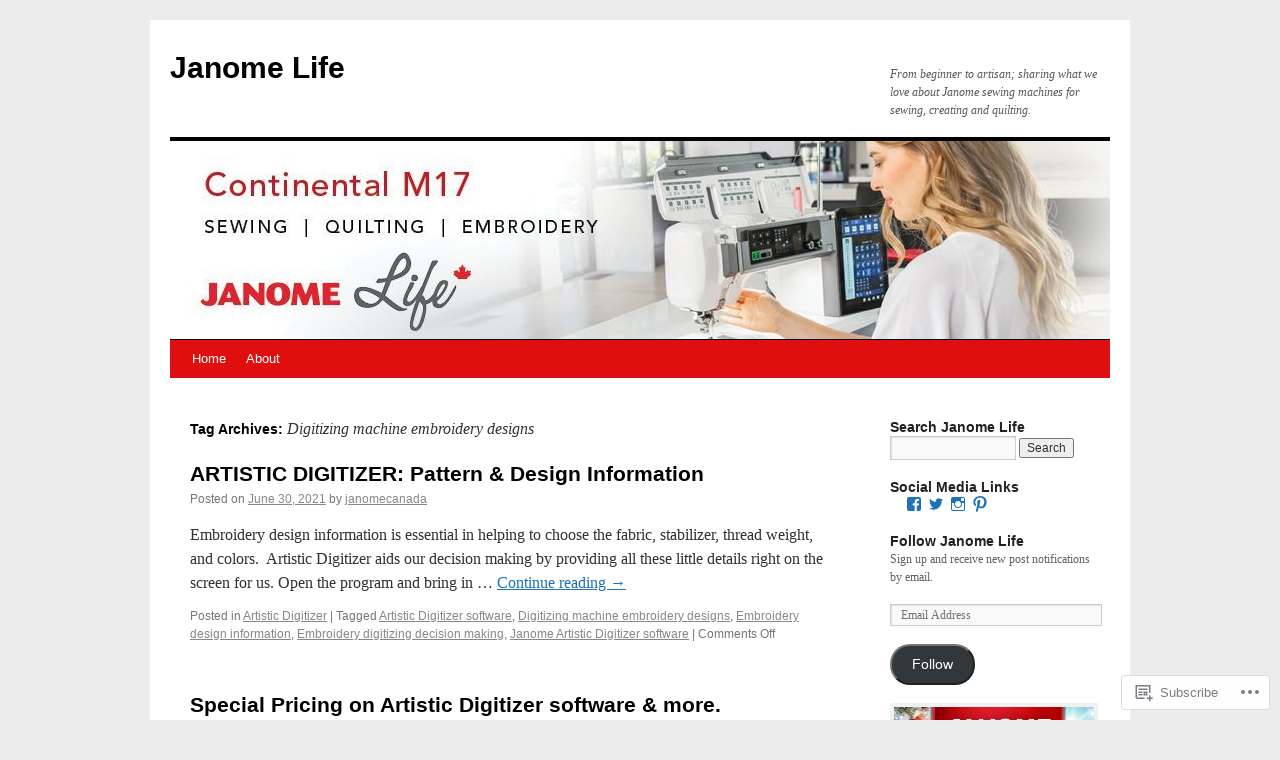

--- FILE ---
content_type: text/html; charset=UTF-8
request_url: https://janomelife.wordpress.com/tag/digitizing-machine-embroidery-designs/
body_size: 25162
content:
<!DOCTYPE html>
<html lang="en">
<head>
<meta charset="UTF-8" />
<title>
Digitizing machine embroidery designs | Janome Life</title>
<link rel="profile" href="https://gmpg.org/xfn/11" />
<link rel="stylesheet" type="text/css" media="all" href="https://s0.wp.com/wp-content/themes/pub/twentyten/style.css?m=1659017451i&amp;ver=20190507" />
<link rel="pingback" href="https://janomelife.wordpress.com/xmlrpc.php">
<meta name='robots' content='max-image-preview:large' />
<link rel='dns-prefetch' href='//s0.wp.com' />
<link rel="alternate" type="application/rss+xml" title="Janome Life &raquo; Feed" href="https://janomelife.wordpress.com/feed/" />
<link rel="alternate" type="application/rss+xml" title="Janome Life &raquo; Comments Feed" href="https://janomelife.wordpress.com/comments/feed/" />
<link rel="alternate" type="application/rss+xml" title="Janome Life &raquo; Digitizing machine embroidery designs Tag Feed" href="https://janomelife.wordpress.com/tag/digitizing-machine-embroidery-designs/feed/" />
	<script type="text/javascript">
		/* <![CDATA[ */
		function addLoadEvent(func) {
			var oldonload = window.onload;
			if (typeof window.onload != 'function') {
				window.onload = func;
			} else {
				window.onload = function () {
					oldonload();
					func();
				}
			}
		}
		/* ]]> */
	</script>
	<style id='wp-emoji-styles-inline-css'>

	img.wp-smiley, img.emoji {
		display: inline !important;
		border: none !important;
		box-shadow: none !important;
		height: 1em !important;
		width: 1em !important;
		margin: 0 0.07em !important;
		vertical-align: -0.1em !important;
		background: none !important;
		padding: 0 !important;
	}
/*# sourceURL=wp-emoji-styles-inline-css */
</style>
<link crossorigin='anonymous' rel='stylesheet' id='all-css-2-1' href='/wp-content/plugins/gutenberg-core/v22.2.0/build/styles/block-library/style.css?m=1764855221i&cssminify=yes' type='text/css' media='all' />
<style id='wp-block-library-inline-css'>
.has-text-align-justify {
	text-align:justify;
}
.has-text-align-justify{text-align:justify;}

/*# sourceURL=wp-block-library-inline-css */
</style><style id='wp-block-paragraph-inline-css'>
.is-small-text{font-size:.875em}.is-regular-text{font-size:1em}.is-large-text{font-size:2.25em}.is-larger-text{font-size:3em}.has-drop-cap:not(:focus):first-letter{float:left;font-size:8.4em;font-style:normal;font-weight:100;line-height:.68;margin:.05em .1em 0 0;text-transform:uppercase}body.rtl .has-drop-cap:not(:focus):first-letter{float:none;margin-left:.1em}p.has-drop-cap.has-background{overflow:hidden}:root :where(p.has-background){padding:1.25em 2.375em}:where(p.has-text-color:not(.has-link-color)) a{color:inherit}p.has-text-align-left[style*="writing-mode:vertical-lr"],p.has-text-align-right[style*="writing-mode:vertical-rl"]{rotate:180deg}
/*# sourceURL=/wp-content/plugins/gutenberg-core/v22.2.0/build/styles/block-library/paragraph/style.css */
</style>
<style id='global-styles-inline-css'>
:root{--wp--preset--aspect-ratio--square: 1;--wp--preset--aspect-ratio--4-3: 4/3;--wp--preset--aspect-ratio--3-4: 3/4;--wp--preset--aspect-ratio--3-2: 3/2;--wp--preset--aspect-ratio--2-3: 2/3;--wp--preset--aspect-ratio--16-9: 16/9;--wp--preset--aspect-ratio--9-16: 9/16;--wp--preset--color--black: #000;--wp--preset--color--cyan-bluish-gray: #abb8c3;--wp--preset--color--white: #fff;--wp--preset--color--pale-pink: #f78da7;--wp--preset--color--vivid-red: #cf2e2e;--wp--preset--color--luminous-vivid-orange: #ff6900;--wp--preset--color--luminous-vivid-amber: #fcb900;--wp--preset--color--light-green-cyan: #7bdcb5;--wp--preset--color--vivid-green-cyan: #00d084;--wp--preset--color--pale-cyan-blue: #8ed1fc;--wp--preset--color--vivid-cyan-blue: #0693e3;--wp--preset--color--vivid-purple: #9b51e0;--wp--preset--color--blue: #0066cc;--wp--preset--color--medium-gray: #666;--wp--preset--color--light-gray: #f1f1f1;--wp--preset--gradient--vivid-cyan-blue-to-vivid-purple: linear-gradient(135deg,rgb(6,147,227) 0%,rgb(155,81,224) 100%);--wp--preset--gradient--light-green-cyan-to-vivid-green-cyan: linear-gradient(135deg,rgb(122,220,180) 0%,rgb(0,208,130) 100%);--wp--preset--gradient--luminous-vivid-amber-to-luminous-vivid-orange: linear-gradient(135deg,rgb(252,185,0) 0%,rgb(255,105,0) 100%);--wp--preset--gradient--luminous-vivid-orange-to-vivid-red: linear-gradient(135deg,rgb(255,105,0) 0%,rgb(207,46,46) 100%);--wp--preset--gradient--very-light-gray-to-cyan-bluish-gray: linear-gradient(135deg,rgb(238,238,238) 0%,rgb(169,184,195) 100%);--wp--preset--gradient--cool-to-warm-spectrum: linear-gradient(135deg,rgb(74,234,220) 0%,rgb(151,120,209) 20%,rgb(207,42,186) 40%,rgb(238,44,130) 60%,rgb(251,105,98) 80%,rgb(254,248,76) 100%);--wp--preset--gradient--blush-light-purple: linear-gradient(135deg,rgb(255,206,236) 0%,rgb(152,150,240) 100%);--wp--preset--gradient--blush-bordeaux: linear-gradient(135deg,rgb(254,205,165) 0%,rgb(254,45,45) 50%,rgb(107,0,62) 100%);--wp--preset--gradient--luminous-dusk: linear-gradient(135deg,rgb(255,203,112) 0%,rgb(199,81,192) 50%,rgb(65,88,208) 100%);--wp--preset--gradient--pale-ocean: linear-gradient(135deg,rgb(255,245,203) 0%,rgb(182,227,212) 50%,rgb(51,167,181) 100%);--wp--preset--gradient--electric-grass: linear-gradient(135deg,rgb(202,248,128) 0%,rgb(113,206,126) 100%);--wp--preset--gradient--midnight: linear-gradient(135deg,rgb(2,3,129) 0%,rgb(40,116,252) 100%);--wp--preset--font-size--small: 13px;--wp--preset--font-size--medium: 20px;--wp--preset--font-size--large: 36px;--wp--preset--font-size--x-large: 42px;--wp--preset--font-family--albert-sans: 'Albert Sans', sans-serif;--wp--preset--font-family--alegreya: Alegreya, serif;--wp--preset--font-family--arvo: Arvo, serif;--wp--preset--font-family--bodoni-moda: 'Bodoni Moda', serif;--wp--preset--font-family--bricolage-grotesque: 'Bricolage Grotesque', sans-serif;--wp--preset--font-family--cabin: Cabin, sans-serif;--wp--preset--font-family--chivo: Chivo, sans-serif;--wp--preset--font-family--commissioner: Commissioner, sans-serif;--wp--preset--font-family--cormorant: Cormorant, serif;--wp--preset--font-family--courier-prime: 'Courier Prime', monospace;--wp--preset--font-family--crimson-pro: 'Crimson Pro', serif;--wp--preset--font-family--dm-mono: 'DM Mono', monospace;--wp--preset--font-family--dm-sans: 'DM Sans', sans-serif;--wp--preset--font-family--dm-serif-display: 'DM Serif Display', serif;--wp--preset--font-family--domine: Domine, serif;--wp--preset--font-family--eb-garamond: 'EB Garamond', serif;--wp--preset--font-family--epilogue: Epilogue, sans-serif;--wp--preset--font-family--fahkwang: Fahkwang, sans-serif;--wp--preset--font-family--figtree: Figtree, sans-serif;--wp--preset--font-family--fira-sans: 'Fira Sans', sans-serif;--wp--preset--font-family--fjalla-one: 'Fjalla One', sans-serif;--wp--preset--font-family--fraunces: Fraunces, serif;--wp--preset--font-family--gabarito: Gabarito, system-ui;--wp--preset--font-family--ibm-plex-mono: 'IBM Plex Mono', monospace;--wp--preset--font-family--ibm-plex-sans: 'IBM Plex Sans', sans-serif;--wp--preset--font-family--ibarra-real-nova: 'Ibarra Real Nova', serif;--wp--preset--font-family--instrument-serif: 'Instrument Serif', serif;--wp--preset--font-family--inter: Inter, sans-serif;--wp--preset--font-family--josefin-sans: 'Josefin Sans', sans-serif;--wp--preset--font-family--jost: Jost, sans-serif;--wp--preset--font-family--libre-baskerville: 'Libre Baskerville', serif;--wp--preset--font-family--libre-franklin: 'Libre Franklin', sans-serif;--wp--preset--font-family--literata: Literata, serif;--wp--preset--font-family--lora: Lora, serif;--wp--preset--font-family--merriweather: Merriweather, serif;--wp--preset--font-family--montserrat: Montserrat, sans-serif;--wp--preset--font-family--newsreader: Newsreader, serif;--wp--preset--font-family--noto-sans-mono: 'Noto Sans Mono', sans-serif;--wp--preset--font-family--nunito: Nunito, sans-serif;--wp--preset--font-family--open-sans: 'Open Sans', sans-serif;--wp--preset--font-family--overpass: Overpass, sans-serif;--wp--preset--font-family--pt-serif: 'PT Serif', serif;--wp--preset--font-family--petrona: Petrona, serif;--wp--preset--font-family--piazzolla: Piazzolla, serif;--wp--preset--font-family--playfair-display: 'Playfair Display', serif;--wp--preset--font-family--plus-jakarta-sans: 'Plus Jakarta Sans', sans-serif;--wp--preset--font-family--poppins: Poppins, sans-serif;--wp--preset--font-family--raleway: Raleway, sans-serif;--wp--preset--font-family--roboto: Roboto, sans-serif;--wp--preset--font-family--roboto-slab: 'Roboto Slab', serif;--wp--preset--font-family--rubik: Rubik, sans-serif;--wp--preset--font-family--rufina: Rufina, serif;--wp--preset--font-family--sora: Sora, sans-serif;--wp--preset--font-family--source-sans-3: 'Source Sans 3', sans-serif;--wp--preset--font-family--source-serif-4: 'Source Serif 4', serif;--wp--preset--font-family--space-mono: 'Space Mono', monospace;--wp--preset--font-family--syne: Syne, sans-serif;--wp--preset--font-family--texturina: Texturina, serif;--wp--preset--font-family--urbanist: Urbanist, sans-serif;--wp--preset--font-family--work-sans: 'Work Sans', sans-serif;--wp--preset--spacing--20: 0.44rem;--wp--preset--spacing--30: 0.67rem;--wp--preset--spacing--40: 1rem;--wp--preset--spacing--50: 1.5rem;--wp--preset--spacing--60: 2.25rem;--wp--preset--spacing--70: 3.38rem;--wp--preset--spacing--80: 5.06rem;--wp--preset--shadow--natural: 6px 6px 9px rgba(0, 0, 0, 0.2);--wp--preset--shadow--deep: 12px 12px 50px rgba(0, 0, 0, 0.4);--wp--preset--shadow--sharp: 6px 6px 0px rgba(0, 0, 0, 0.2);--wp--preset--shadow--outlined: 6px 6px 0px -3px rgb(255, 255, 255), 6px 6px rgb(0, 0, 0);--wp--preset--shadow--crisp: 6px 6px 0px rgb(0, 0, 0);}:where(.is-layout-flex){gap: 0.5em;}:where(.is-layout-grid){gap: 0.5em;}body .is-layout-flex{display: flex;}.is-layout-flex{flex-wrap: wrap;align-items: center;}.is-layout-flex > :is(*, div){margin: 0;}body .is-layout-grid{display: grid;}.is-layout-grid > :is(*, div){margin: 0;}:where(.wp-block-columns.is-layout-flex){gap: 2em;}:where(.wp-block-columns.is-layout-grid){gap: 2em;}:where(.wp-block-post-template.is-layout-flex){gap: 1.25em;}:where(.wp-block-post-template.is-layout-grid){gap: 1.25em;}.has-black-color{color: var(--wp--preset--color--black) !important;}.has-cyan-bluish-gray-color{color: var(--wp--preset--color--cyan-bluish-gray) !important;}.has-white-color{color: var(--wp--preset--color--white) !important;}.has-pale-pink-color{color: var(--wp--preset--color--pale-pink) !important;}.has-vivid-red-color{color: var(--wp--preset--color--vivid-red) !important;}.has-luminous-vivid-orange-color{color: var(--wp--preset--color--luminous-vivid-orange) !important;}.has-luminous-vivid-amber-color{color: var(--wp--preset--color--luminous-vivid-amber) !important;}.has-light-green-cyan-color{color: var(--wp--preset--color--light-green-cyan) !important;}.has-vivid-green-cyan-color{color: var(--wp--preset--color--vivid-green-cyan) !important;}.has-pale-cyan-blue-color{color: var(--wp--preset--color--pale-cyan-blue) !important;}.has-vivid-cyan-blue-color{color: var(--wp--preset--color--vivid-cyan-blue) !important;}.has-vivid-purple-color{color: var(--wp--preset--color--vivid-purple) !important;}.has-black-background-color{background-color: var(--wp--preset--color--black) !important;}.has-cyan-bluish-gray-background-color{background-color: var(--wp--preset--color--cyan-bluish-gray) !important;}.has-white-background-color{background-color: var(--wp--preset--color--white) !important;}.has-pale-pink-background-color{background-color: var(--wp--preset--color--pale-pink) !important;}.has-vivid-red-background-color{background-color: var(--wp--preset--color--vivid-red) !important;}.has-luminous-vivid-orange-background-color{background-color: var(--wp--preset--color--luminous-vivid-orange) !important;}.has-luminous-vivid-amber-background-color{background-color: var(--wp--preset--color--luminous-vivid-amber) !important;}.has-light-green-cyan-background-color{background-color: var(--wp--preset--color--light-green-cyan) !important;}.has-vivid-green-cyan-background-color{background-color: var(--wp--preset--color--vivid-green-cyan) !important;}.has-pale-cyan-blue-background-color{background-color: var(--wp--preset--color--pale-cyan-blue) !important;}.has-vivid-cyan-blue-background-color{background-color: var(--wp--preset--color--vivid-cyan-blue) !important;}.has-vivid-purple-background-color{background-color: var(--wp--preset--color--vivid-purple) !important;}.has-black-border-color{border-color: var(--wp--preset--color--black) !important;}.has-cyan-bluish-gray-border-color{border-color: var(--wp--preset--color--cyan-bluish-gray) !important;}.has-white-border-color{border-color: var(--wp--preset--color--white) !important;}.has-pale-pink-border-color{border-color: var(--wp--preset--color--pale-pink) !important;}.has-vivid-red-border-color{border-color: var(--wp--preset--color--vivid-red) !important;}.has-luminous-vivid-orange-border-color{border-color: var(--wp--preset--color--luminous-vivid-orange) !important;}.has-luminous-vivid-amber-border-color{border-color: var(--wp--preset--color--luminous-vivid-amber) !important;}.has-light-green-cyan-border-color{border-color: var(--wp--preset--color--light-green-cyan) !important;}.has-vivid-green-cyan-border-color{border-color: var(--wp--preset--color--vivid-green-cyan) !important;}.has-pale-cyan-blue-border-color{border-color: var(--wp--preset--color--pale-cyan-blue) !important;}.has-vivid-cyan-blue-border-color{border-color: var(--wp--preset--color--vivid-cyan-blue) !important;}.has-vivid-purple-border-color{border-color: var(--wp--preset--color--vivid-purple) !important;}.has-vivid-cyan-blue-to-vivid-purple-gradient-background{background: var(--wp--preset--gradient--vivid-cyan-blue-to-vivid-purple) !important;}.has-light-green-cyan-to-vivid-green-cyan-gradient-background{background: var(--wp--preset--gradient--light-green-cyan-to-vivid-green-cyan) !important;}.has-luminous-vivid-amber-to-luminous-vivid-orange-gradient-background{background: var(--wp--preset--gradient--luminous-vivid-amber-to-luminous-vivid-orange) !important;}.has-luminous-vivid-orange-to-vivid-red-gradient-background{background: var(--wp--preset--gradient--luminous-vivid-orange-to-vivid-red) !important;}.has-very-light-gray-to-cyan-bluish-gray-gradient-background{background: var(--wp--preset--gradient--very-light-gray-to-cyan-bluish-gray) !important;}.has-cool-to-warm-spectrum-gradient-background{background: var(--wp--preset--gradient--cool-to-warm-spectrum) !important;}.has-blush-light-purple-gradient-background{background: var(--wp--preset--gradient--blush-light-purple) !important;}.has-blush-bordeaux-gradient-background{background: var(--wp--preset--gradient--blush-bordeaux) !important;}.has-luminous-dusk-gradient-background{background: var(--wp--preset--gradient--luminous-dusk) !important;}.has-pale-ocean-gradient-background{background: var(--wp--preset--gradient--pale-ocean) !important;}.has-electric-grass-gradient-background{background: var(--wp--preset--gradient--electric-grass) !important;}.has-midnight-gradient-background{background: var(--wp--preset--gradient--midnight) !important;}.has-small-font-size{font-size: var(--wp--preset--font-size--small) !important;}.has-medium-font-size{font-size: var(--wp--preset--font-size--medium) !important;}.has-large-font-size{font-size: var(--wp--preset--font-size--large) !important;}.has-x-large-font-size{font-size: var(--wp--preset--font-size--x-large) !important;}.has-albert-sans-font-family{font-family: var(--wp--preset--font-family--albert-sans) !important;}.has-alegreya-font-family{font-family: var(--wp--preset--font-family--alegreya) !important;}.has-arvo-font-family{font-family: var(--wp--preset--font-family--arvo) !important;}.has-bodoni-moda-font-family{font-family: var(--wp--preset--font-family--bodoni-moda) !important;}.has-bricolage-grotesque-font-family{font-family: var(--wp--preset--font-family--bricolage-grotesque) !important;}.has-cabin-font-family{font-family: var(--wp--preset--font-family--cabin) !important;}.has-chivo-font-family{font-family: var(--wp--preset--font-family--chivo) !important;}.has-commissioner-font-family{font-family: var(--wp--preset--font-family--commissioner) !important;}.has-cormorant-font-family{font-family: var(--wp--preset--font-family--cormorant) !important;}.has-courier-prime-font-family{font-family: var(--wp--preset--font-family--courier-prime) !important;}.has-crimson-pro-font-family{font-family: var(--wp--preset--font-family--crimson-pro) !important;}.has-dm-mono-font-family{font-family: var(--wp--preset--font-family--dm-mono) !important;}.has-dm-sans-font-family{font-family: var(--wp--preset--font-family--dm-sans) !important;}.has-dm-serif-display-font-family{font-family: var(--wp--preset--font-family--dm-serif-display) !important;}.has-domine-font-family{font-family: var(--wp--preset--font-family--domine) !important;}.has-eb-garamond-font-family{font-family: var(--wp--preset--font-family--eb-garamond) !important;}.has-epilogue-font-family{font-family: var(--wp--preset--font-family--epilogue) !important;}.has-fahkwang-font-family{font-family: var(--wp--preset--font-family--fahkwang) !important;}.has-figtree-font-family{font-family: var(--wp--preset--font-family--figtree) !important;}.has-fira-sans-font-family{font-family: var(--wp--preset--font-family--fira-sans) !important;}.has-fjalla-one-font-family{font-family: var(--wp--preset--font-family--fjalla-one) !important;}.has-fraunces-font-family{font-family: var(--wp--preset--font-family--fraunces) !important;}.has-gabarito-font-family{font-family: var(--wp--preset--font-family--gabarito) !important;}.has-ibm-plex-mono-font-family{font-family: var(--wp--preset--font-family--ibm-plex-mono) !important;}.has-ibm-plex-sans-font-family{font-family: var(--wp--preset--font-family--ibm-plex-sans) !important;}.has-ibarra-real-nova-font-family{font-family: var(--wp--preset--font-family--ibarra-real-nova) !important;}.has-instrument-serif-font-family{font-family: var(--wp--preset--font-family--instrument-serif) !important;}.has-inter-font-family{font-family: var(--wp--preset--font-family--inter) !important;}.has-josefin-sans-font-family{font-family: var(--wp--preset--font-family--josefin-sans) !important;}.has-jost-font-family{font-family: var(--wp--preset--font-family--jost) !important;}.has-libre-baskerville-font-family{font-family: var(--wp--preset--font-family--libre-baskerville) !important;}.has-libre-franklin-font-family{font-family: var(--wp--preset--font-family--libre-franklin) !important;}.has-literata-font-family{font-family: var(--wp--preset--font-family--literata) !important;}.has-lora-font-family{font-family: var(--wp--preset--font-family--lora) !important;}.has-merriweather-font-family{font-family: var(--wp--preset--font-family--merriweather) !important;}.has-montserrat-font-family{font-family: var(--wp--preset--font-family--montserrat) !important;}.has-newsreader-font-family{font-family: var(--wp--preset--font-family--newsreader) !important;}.has-noto-sans-mono-font-family{font-family: var(--wp--preset--font-family--noto-sans-mono) !important;}.has-nunito-font-family{font-family: var(--wp--preset--font-family--nunito) !important;}.has-open-sans-font-family{font-family: var(--wp--preset--font-family--open-sans) !important;}.has-overpass-font-family{font-family: var(--wp--preset--font-family--overpass) !important;}.has-pt-serif-font-family{font-family: var(--wp--preset--font-family--pt-serif) !important;}.has-petrona-font-family{font-family: var(--wp--preset--font-family--petrona) !important;}.has-piazzolla-font-family{font-family: var(--wp--preset--font-family--piazzolla) !important;}.has-playfair-display-font-family{font-family: var(--wp--preset--font-family--playfair-display) !important;}.has-plus-jakarta-sans-font-family{font-family: var(--wp--preset--font-family--plus-jakarta-sans) !important;}.has-poppins-font-family{font-family: var(--wp--preset--font-family--poppins) !important;}.has-raleway-font-family{font-family: var(--wp--preset--font-family--raleway) !important;}.has-roboto-font-family{font-family: var(--wp--preset--font-family--roboto) !important;}.has-roboto-slab-font-family{font-family: var(--wp--preset--font-family--roboto-slab) !important;}.has-rubik-font-family{font-family: var(--wp--preset--font-family--rubik) !important;}.has-rufina-font-family{font-family: var(--wp--preset--font-family--rufina) !important;}.has-sora-font-family{font-family: var(--wp--preset--font-family--sora) !important;}.has-source-sans-3-font-family{font-family: var(--wp--preset--font-family--source-sans-3) !important;}.has-source-serif-4-font-family{font-family: var(--wp--preset--font-family--source-serif-4) !important;}.has-space-mono-font-family{font-family: var(--wp--preset--font-family--space-mono) !important;}.has-syne-font-family{font-family: var(--wp--preset--font-family--syne) !important;}.has-texturina-font-family{font-family: var(--wp--preset--font-family--texturina) !important;}.has-urbanist-font-family{font-family: var(--wp--preset--font-family--urbanist) !important;}.has-work-sans-font-family{font-family: var(--wp--preset--font-family--work-sans) !important;}
/*# sourceURL=global-styles-inline-css */
</style>

<style id='classic-theme-styles-inline-css'>
/*! This file is auto-generated */
.wp-block-button__link{color:#fff;background-color:#32373c;border-radius:9999px;box-shadow:none;text-decoration:none;padding:calc(.667em + 2px) calc(1.333em + 2px);font-size:1.125em}.wp-block-file__button{background:#32373c;color:#fff;text-decoration:none}
/*# sourceURL=/wp-includes/css/classic-themes.min.css */
</style>
<link crossorigin='anonymous' rel='stylesheet' id='all-css-4-1' href='/_static/??-eJyNT0kOwjAM/BCu1YKgHBBv6WJCIGmi2KX095giNiFVXCx7NIsHhwhN6IQ6weh6YzvGJtQuNGfGIsvLLAe2PjqCRJdsha1leTGAZXSUNcwL/DDyPby9EinuYyV3hqfWVuTIK21ONtjWkKicnzsIXeclUWOgrmMiZtDpbe9BjprFP7oHjLGvUQYFRkXx0ek/7lQcpsy5pxKpqdHVTFXe55zIUAB9pRIbuq8DDq6y6S7d+12+LvNyWRTbzekGiYipTQ==&cssminify=yes' type='text/css' media='all' />
<style id='jetpack-global-styles-frontend-style-inline-css'>
:root { --font-headings: unset; --font-base: unset; --font-headings-default: -apple-system,BlinkMacSystemFont,"Segoe UI",Roboto,Oxygen-Sans,Ubuntu,Cantarell,"Helvetica Neue",sans-serif; --font-base-default: -apple-system,BlinkMacSystemFont,"Segoe UI",Roboto,Oxygen-Sans,Ubuntu,Cantarell,"Helvetica Neue",sans-serif;}
/*# sourceURL=jetpack-global-styles-frontend-style-inline-css */
</style>
<link crossorigin='anonymous' rel='stylesheet' id='all-css-6-1' href='/wp-content/themes/h4/global.css?m=1420737423i&cssminify=yes' type='text/css' media='all' />
<script type="text/javascript" id="wpcom-actionbar-placeholder-js-extra">
/* <![CDATA[ */
var actionbardata = {"siteID":"13933533","postID":"0","siteURL":"https://janomelife.wordpress.com","xhrURL":"https://janomelife.wordpress.com/wp-admin/admin-ajax.php","nonce":"4da4b0dc14","isLoggedIn":"","statusMessage":"","subsEmailDefault":"instantly","proxyScriptUrl":"https://s0.wp.com/wp-content/js/wpcom-proxy-request.js?m=1513050504i&amp;ver=20211021","i18n":{"followedText":"New posts from this site will now appear in your \u003Ca href=\"https://wordpress.com/reader\"\u003EReader\u003C/a\u003E","foldBar":"Collapse this bar","unfoldBar":"Expand this bar","shortLinkCopied":"Shortlink copied to clipboard."}};
//# sourceURL=wpcom-actionbar-placeholder-js-extra
/* ]]> */
</script>
<script type="text/javascript" id="jetpack-mu-wpcom-settings-js-before">
/* <![CDATA[ */
var JETPACK_MU_WPCOM_SETTINGS = {"assetsUrl":"https://s0.wp.com/wp-content/mu-plugins/jetpack-mu-wpcom-plugin/sun/jetpack_vendor/automattic/jetpack-mu-wpcom/src/build/"};
//# sourceURL=jetpack-mu-wpcom-settings-js-before
/* ]]> */
</script>
<script crossorigin='anonymous' type='text/javascript'  src='/wp-content/js/rlt-proxy.js?m=1720530689i'></script>
<script type="text/javascript" id="rlt-proxy-js-after">
/* <![CDATA[ */
	rltInitialize( {"token":null,"iframeOrigins":["https:\/\/widgets.wp.com"]} );
//# sourceURL=rlt-proxy-js-after
/* ]]> */
</script>
<link rel="EditURI" type="application/rsd+xml" title="RSD" href="https://janomelife.wordpress.com/xmlrpc.php?rsd" />
<meta name="generator" content="WordPress.com" />

<!-- Jetpack Open Graph Tags -->
<meta property="og:type" content="website" />
<meta property="og:title" content="Digitizing machine embroidery designs &#8211; Janome Life" />
<meta property="og:url" content="https://janomelife.wordpress.com/tag/digitizing-machine-embroidery-designs/" />
<meta property="og:site_name" content="Janome Life" />
<meta property="og:image" content="https://s0.wp.com/_si/?t=[base64].ozixJAGo-py4hdibwZOB79AH0NG4mBjAsBHf1peq9_YMQ" />
<meta property="og:image:width" content="1200" />
<meta property="og:image:height" content="630" />
<meta property="og:image:alt" content="" />
<meta property="og:locale" content="en_US" />
<meta property="fb:app_id" content="249643311490" />

<!-- End Jetpack Open Graph Tags -->
<link rel='openid.server' href='https://janomelife.wordpress.com/?openidserver=1' />
<link rel='openid.delegate' href='https://janomelife.wordpress.com/' />
<link rel="search" type="application/opensearchdescription+xml" href="https://janomelife.wordpress.com/osd.xml" title="Janome Life" />
<link rel="search" type="application/opensearchdescription+xml" href="https://s1.wp.com/opensearch.xml" title="WordPress.com" />
<meta name="theme-color" content="#edecec" />
		<style type="text/css">
			.recentcomments a {
				display: inline !important;
				padding: 0 !important;
				margin: 0 !important;
			}

			table.recentcommentsavatartop img.avatar, table.recentcommentsavatarend img.avatar {
				border: 0px;
				margin: 0;
			}

			table.recentcommentsavatartop a, table.recentcommentsavatarend a {
				border: 0px !important;
				background-color: transparent !important;
			}

			td.recentcommentsavatarend, td.recentcommentsavatartop {
				padding: 0px 0px 1px 0px;
				margin: 0px;
			}

			td.recentcommentstextend {
				border: none !important;
				padding: 0px 0px 2px 10px;
			}

			.rtl td.recentcommentstextend {
				padding: 0px 10px 2px 0px;
			}

			td.recentcommentstexttop {
				border: none;
				padding: 0px 0px 0px 10px;
			}

			.rtl td.recentcommentstexttop {
				padding: 0px 10px 0px 0px;
			}
		</style>
		<style type="text/css">
.upcoming-events li {
	margin-bottom: 10px;
}
.upcoming-events li span {
	display: block;
}
</style>
		<meta name="description" content="Posts about Digitizing machine embroidery designs written by janomecanada and Anne Stitcher" />
<style type="text/css" id="custom-background-css">
body.custom-background { background-color: #edecec; }
</style>
	<style type="text/css" id="custom-colors-css">#access ul li.current_page_item > a, #access ul li.current_page_parent > a, #access ul li.current-menu-ancestor > a, #access ul li.current-menu-item > a, #access ul li.current-menu-parent > a { color: #FFFFFF;}
#access li:hover > a, #access ul ul *:hover > a { fg2: #ffffff;}
#access a { color: #FFFFFF;}
.entry-meta a:link, .entry-utility a:link { color: #888888;}
body { background-color: #edecec;}
#access, #access ul ul a { background-color: #e00f0f;}
#access li:hover > a, #access ul ul *:hover > a { background-color: #b30909;}
a:link, a:visited, .jetpack_widget_social_icons a:visited, .widget_wpcom_social_media_icons_widget a:visited { color: #1F72B7;}
.home .sticky { background-color: #2075ba;}
.home .sticky { background-color: rgba( 32, 117, 186, 0.05 );}
.home .sticky .page-link a { background-color: #2075ba;}
.home .sticky .page-link a { background-color: rgba( 32, 117, 186, 0.2 );}
a:hover, a:focus, a:active { color: #474CEA;}
.entry-title a:active, .entry-title a:hover { color: #474CEA;}
.page-title a:active, .page-title a:hover { color: #474CEA;}
.entry-meta a:hover, .entry-utility a:hover { color: #474CEA;}
.navigation a:active, .navigation a:hover { color: #474CEA;}
.comment-meta a:active, .comment-meta a:hover { color: #474CEA;}
.reply a:hover, a.comment-edit-link:hover { color: #474CEA;}
.page-link a:active, .page-link a:hover { color: #474CEA;}
</style>
<link rel="icon" href="https://janomelife.wordpress.com/wp-content/uploads/2022/09/cropped-thumbnail_janome-life-512-icon.png?w=32" sizes="32x32" />
<link rel="icon" href="https://janomelife.wordpress.com/wp-content/uploads/2022/09/cropped-thumbnail_janome-life-512-icon.png?w=192" sizes="192x192" />
<link rel="apple-touch-icon" href="https://janomelife.wordpress.com/wp-content/uploads/2022/09/cropped-thumbnail_janome-life-512-icon.png?w=180" />
<meta name="msapplication-TileImage" content="https://janomelife.wordpress.com/wp-content/uploads/2022/09/cropped-thumbnail_janome-life-512-icon.png?w=270" />
		<!-- Jetpack Google Analytics -->
		<script async src='https://www.googletagmanager.com/gtag/js?id=G-LZ5RKYLBJ0'></script>
		<script>
			window.dataLayer = window.dataLayer || [];
			function gtag() { dataLayer.push( arguments ); }
			gtag( 'js', new Date() );
			gtag( 'config', "G-LZ5RKYLBJ0" );
					</script>
		<!-- End Jetpack Google Analytics -->
		<link crossorigin='anonymous' rel='stylesheet' id='all-css-0-3' href='/_static/??-eJydj0kOwjAMRS9EapVBwAJxFJQ4VuU2k+JEFbenlEEsWEB3/tb30zOMSWEMhUIBX1VyteMg0FNJGodnBqkBLhwQjIs4CMjIiXKDIiv4GeCjrY4EUOdYhdy781r8yZuFOgqUeTqQ7+NCx5FtR2V6NCJrpzxZ1urBlnJ1tETVVHZ2ikYwcyo8wz5T4zncwWd/ave7zfHQbtt1fwP8OJ6w&cssminify=yes' type='text/css' media='all' />
</head>

<body class="archive tag tag-digitizing-machine-embroidery-designs tag-646446765 custom-background wp-theme-pubtwentyten customizer-styles-applied jetpack-reblog-enabled custom-colors">
<div id="wrapper" class="hfeed">
	<div id="header">
		<div id="masthead">
			<div id="branding" role="banner">
								<div id="site-title">
					<span>
						<a href="https://janomelife.wordpress.com/" title="Janome Life" rel="home">Janome Life</a>
					</span>
				</div>
				<div id="site-description">From beginner to artisan; sharing what we love about Janome sewing machines for sewing, creating and quilting.</div>

									<a class="home-link" href="https://janomelife.wordpress.com/" title="Janome Life" rel="home">
						<img src="https://janomelife.wordpress.com/wp-content/uploads/2022/04/cropped-life-header-cm17-1-e1651007061551.jpg" width="940" height="198" alt="" />
					</a>
								</div><!-- #branding -->

			<div id="access" role="navigation">
								<div class="skip-link screen-reader-text"><a href="#content" title="Skip to content">Skip to content</a></div>
				<div class="menu"><ul>
<li ><a href="https://janomelife.wordpress.com/">Home</a></li><li class="page_item page-item-10572"><a href="https://janomelife.wordpress.com/about-jl/">About</a></li>
</ul></div>
			</div><!-- #access -->
		</div><!-- #masthead -->
	</div><!-- #header -->

	<div id="main">

		<div id="container">
			<div id="content" role="main">

				<h1 class="page-title">Tag Archives: <span>Digitizing machine embroidery designs</span></h1>

				



	
			<div id="post-35450" class="post-35450 post type-post status-publish format-standard hentry category-artistic-digitizer tag-artistic-digitizer-software tag-digitizing-machine-embroidery-designs tag-embroidery-design-information tag-embroidery-digitizing-decision-making tag-janome-artistic-digitizer-software">
			<h2 class="entry-title"><a href="https://janomelife.wordpress.com/2021/06/30/artistic-digitizer-pattern-design-information/" rel="bookmark">ARTISTIC DIGITIZER: Pattern &amp; Design&nbsp;Information</a></h2>

			<div class="entry-meta">
				<span class="meta-prep meta-prep-author">Posted on</span> <a href="https://janomelife.wordpress.com/2021/06/30/artistic-digitizer-pattern-design-information/" title="7:00 am" rel="bookmark"><span class="entry-date">June 30, 2021</span></a> <span class="meta-sep">by</span> <span class="author vcard"><a class="url fn n" href="https://janomelife.wordpress.com/author/janomecanada/" title="View all posts by janomecanada">janomecanada</a></span>			</div><!-- .entry-meta -->

					<div class="entry-summary">
				<p>Embroidery design information is essential in helping to choose the fabric, stabilizer, thread weight, and colors.&nbsp; Artistic Digitizer aids our decision making by providing all these little details right on the screen for us. Open the program and bring in &hellip; <a href="https://janomelife.wordpress.com/2021/06/30/artistic-digitizer-pattern-design-information/">Continue reading <span class="meta-nav">&rarr;</span></a></p>
			</div><!-- .entry-summary -->
	
			<div class="entry-utility">
													<span class="cat-links">
						<span class="entry-utility-prep entry-utility-prep-cat-links">Posted in</span> <a href="https://janomelife.wordpress.com/category/janome-embroidery-software-2/artistic-digitizer/" rel="category tag">Artistic Digitizer</a>					</span>
					<span class="meta-sep">|</span>
				
								<span class="tag-links">
					<span class="entry-utility-prep entry-utility-prep-tag-links">Tagged</span> <a href="https://janomelife.wordpress.com/tag/artistic-digitizer-software/" rel="tag">Artistic Digitizer software</a>, <a href="https://janomelife.wordpress.com/tag/digitizing-machine-embroidery-designs/" rel="tag">Digitizing machine embroidery designs</a>, <a href="https://janomelife.wordpress.com/tag/embroidery-design-information/" rel="tag">Embroidery design information</a>, <a href="https://janomelife.wordpress.com/tag/embroidery-digitizing-decision-making/" rel="tag">Embroidery digitizing decision making</a>, <a href="https://janomelife.wordpress.com/tag/janome-artistic-digitizer-software/" rel="tag">Janome Artistic Digitizer software</a>				</span>
				<span class="meta-sep">|</span>
				
				<span class="comments-link"><span>Comments Off<span class="screen-reader-text"> on ARTISTIC DIGITIZER: Pattern &amp; Design&nbsp;Information</span></span></span>

							</div><!-- .entry-utility -->
		</div><!-- #post-35450 -->

		
	

	
			<div id="post-35246" class="post-35246 post type-post status-publish format-standard hentry category-artistic-digitizer tag-artistic-digitizer tag-artistic-digitizer-by-janome tag-artistic-digitizer-free-trial tag-creative-machine-embroidery tag-digitizing-machine-embroidery-designs tag-janome-canada-online-classes tag-machine-embroidery-fun">
			<h2 class="entry-title"><a href="https://janomelife.wordpress.com/2021/05/27/special-pricing-on-artistic-digitizer-embroidery-software/" rel="bookmark">Special Pricing on Artistic Digitizer software &amp;&nbsp;more.</a></h2>

			<div class="entry-meta">
				<span class="meta-prep meta-prep-author">Posted on</span> <a href="https://janomelife.wordpress.com/2021/05/27/special-pricing-on-artistic-digitizer-embroidery-software/" title="4:00 am" rel="bookmark"><span class="entry-date">May 27, 2021</span></a> <span class="meta-sep">by</span> <span class="author vcard"><a class="url fn n" href="https://janomelife.wordpress.com/author/janomecanada/" title="View all posts by janomecanada">janomecanada</a></span>			</div><!-- .entry-meta -->

					<div class="entry-summary">
				<p>Did you take advantage of the FREE trial offer for our Artistic Digitizer during May? We sure hope you had fun if you did so! Maybe you had one of our previous free trials but did not buy the software &hellip; <a href="https://janomelife.wordpress.com/2021/05/27/special-pricing-on-artistic-digitizer-embroidery-software/">Continue reading <span class="meta-nav">&rarr;</span></a></p>
			</div><!-- .entry-summary -->
	
			<div class="entry-utility">
													<span class="cat-links">
						<span class="entry-utility-prep entry-utility-prep-cat-links">Posted in</span> <a href="https://janomelife.wordpress.com/category/janome-embroidery-software-2/artistic-digitizer/" rel="category tag">Artistic Digitizer</a>					</span>
					<span class="meta-sep">|</span>
				
								<span class="tag-links">
					<span class="entry-utility-prep entry-utility-prep-tag-links">Tagged</span> <a href="https://janomelife.wordpress.com/tag/artistic-digitizer/" rel="tag">Artistic Digitizer</a>, <a href="https://janomelife.wordpress.com/tag/artistic-digitizer-by-janome/" rel="tag">Artistic Digitizer by Janome</a>, <a href="https://janomelife.wordpress.com/tag/artistic-digitizer-free-trial/" rel="tag">Artistic Digitizer Free trial</a>, <a href="https://janomelife.wordpress.com/tag/creative-machine-embroidery/" rel="tag">Creative machine embroidery</a>, <a href="https://janomelife.wordpress.com/tag/digitizing-machine-embroidery-designs/" rel="tag">Digitizing machine embroidery designs</a>, <a href="https://janomelife.wordpress.com/tag/janome-canada-online-classes/" rel="tag">Janome Canada Online classes</a>, <a href="https://janomelife.wordpress.com/tag/machine-embroidery-fun/" rel="tag">Machine embroidery fun</a>				</span>
				<span class="meta-sep">|</span>
				
				<span class="comments-link"><a href="https://janomelife.wordpress.com/2021/05/27/special-pricing-on-artistic-digitizer-embroidery-software/#comments">1 Comment</a></span>

							</div><!-- .entry-utility -->
		</div><!-- #post-35246 -->

		
	

	
			<div id="post-35006" class="post-35006 post type-post status-publish format-standard hentry category-janome-sewing-machine tag-artistic-digitizer tag-artistic-digitizer-by-janome tag-artistic-digitizer-facebook-group tag-artistic-digitizer-support tag-artistic-simple-cut-software tag-digitizing-exercise tag-digitizing-machine-embroidery-designs tag-digitizing-your-own-embroidery-designs tag-janome-canada-online-classes tag-janome-canada-software-classes-facebook-group">
			<h2 class="entry-title"><a href="https://janomelife.wordpress.com/2021/05/21/janome-customers-show-us-the-fruits-of-their-artistic-digitizer-labour/" rel="bookmark">JANOME CUSTOMERS SHOW US THE FRUITS OF THEIR ARTISTIC DIGITIZER&nbsp;LABOUR!</a></h2>

			<div class="entry-meta">
				<span class="meta-prep meta-prep-author">Posted on</span> <a href="https://janomelife.wordpress.com/2021/05/21/janome-customers-show-us-the-fruits-of-their-artistic-digitizer-labour/" title="4:00 am" rel="bookmark"><span class="entry-date">May 21, 2021</span></a> <span class="meta-sep">by</span> <span class="author vcard"><a class="url fn n" href="https://janomelife.wordpress.com/author/janomecanada/" title="View all posts by janomecanada">janomecanada</a></span>			</div><!-- .entry-meta -->

					<div class="entry-summary">
				<p>We have been offering a course of hands-on virtual Artistic Digitizer classes since the Fall last year. Initially we offered a 3 part series of 3 hour classes = 9 hours. Since then, we added Parts 4, 5, &amp; 6 &hellip; <a href="https://janomelife.wordpress.com/2021/05/21/janome-customers-show-us-the-fruits-of-their-artistic-digitizer-labour/">Continue reading <span class="meta-nav">&rarr;</span></a></p>
			</div><!-- .entry-summary -->
	
			<div class="entry-utility">
													<span class="cat-links">
						<span class="entry-utility-prep entry-utility-prep-cat-links">Posted in</span> <a href="https://janomelife.wordpress.com/category/janome-sewing-machine/" rel="category tag">Janome Sewing Machine</a>					</span>
					<span class="meta-sep">|</span>
				
								<span class="tag-links">
					<span class="entry-utility-prep entry-utility-prep-tag-links">Tagged</span> <a href="https://janomelife.wordpress.com/tag/artistic-digitizer/" rel="tag">Artistic Digitizer</a>, <a href="https://janomelife.wordpress.com/tag/artistic-digitizer-by-janome/" rel="tag">Artistic Digitizer by Janome</a>, <a href="https://janomelife.wordpress.com/tag/artistic-digitizer-facebook-group/" rel="tag">Artistic Digitizer facebook group</a>, <a href="https://janomelife.wordpress.com/tag/artistic-digitizer-support/" rel="tag">Artistic Digitizer support</a>, <a href="https://janomelife.wordpress.com/tag/artistic-simple-cut-software/" rel="tag">Artistic Simple Cut software</a>, <a href="https://janomelife.wordpress.com/tag/digitizing-exercise/" rel="tag">Digitizing exercise</a>, <a href="https://janomelife.wordpress.com/tag/digitizing-machine-embroidery-designs/" rel="tag">Digitizing machine embroidery designs</a>, <a href="https://janomelife.wordpress.com/tag/digitizing-your-own-embroidery-designs/" rel="tag">digitizing your own embroidery designs</a>, <a href="https://janomelife.wordpress.com/tag/janome-canada-online-classes/" rel="tag">Janome Canada Online classes</a>, <a href="https://janomelife.wordpress.com/tag/janome-canada-software-classes-facebook-group/" rel="tag">Janome Canada Software classes Facebook group</a>				</span>
				<span class="meta-sep">|</span>
				
				<span class="comments-link"><a href="https://janomelife.wordpress.com/2021/05/21/janome-customers-show-us-the-fruits-of-their-artistic-digitizer-labour/#comments">1 Comment</a></span>

							</div><!-- .entry-utility -->
		</div><!-- #post-35006 -->

		
	

	
			<div id="post-30767" class="post-30767 post type-post status-publish format-standard hentry category-artistic-digitizer category-janome-sewing-machine tag-artistic-digitizer tag-artistic-digitizer-classes tag-artistic-digitizer-classes-with-janome-canada-dealers tag-digitizing-machine-embroidery-designs tag-embroidery-designs tag-embroidery-software mentions-all">
			<h2 class="entry-title"><a href="https://janomelife.wordpress.com/2020/10/22/artistic-digitizer-and-halloween/" rel="bookmark">Artistic Digitizer and&nbsp;Halloween</a></h2>

			<div class="entry-meta">
				<span class="meta-prep meta-prep-author">Posted on</span> <a href="https://janomelife.wordpress.com/2020/10/22/artistic-digitizer-and-halloween/" title="4:00 am" rel="bookmark"><span class="entry-date">October 22, 2020</span></a> <span class="meta-sep">by</span> <span class="author vcard"><a class="url fn n" href="https://janomelife.wordpress.com/author/amvose/" title="View all posts by Anne Stitcher">Anne Stitcher</a></span>			</div><!-- .entry-meta -->

					<div class="entry-summary">
				<p>&nbsp; Applications for the free trial code have now closed but if you got your code, you still have access to use the software and play to your heart&#8217;s content until 31st October&#8230;&#8230;don&#8217;t waste a minute of creative embroidery time!! &hellip; <a href="https://janomelife.wordpress.com/2020/10/22/artistic-digitizer-and-halloween/">Continue reading <span class="meta-nav">&rarr;</span></a></p>
			</div><!-- .entry-summary -->
	
			<div class="entry-utility">
													<span class="cat-links">
						<span class="entry-utility-prep entry-utility-prep-cat-links">Posted in</span> <a href="https://janomelife.wordpress.com/category/janome-embroidery-software-2/artistic-digitizer/" rel="category tag">Artistic Digitizer</a>, <a href="https://janomelife.wordpress.com/category/janome-sewing-machine/" rel="category tag">Janome Sewing Machine</a>					</span>
					<span class="meta-sep">|</span>
				
								<span class="tag-links">
					<span class="entry-utility-prep entry-utility-prep-tag-links">Tagged</span> <a href="https://janomelife.wordpress.com/tag/artistic-digitizer/" rel="tag">Artistic Digitizer</a>, <a href="https://janomelife.wordpress.com/tag/artistic-digitizer-classes/" rel="tag">Artistic Digitizer classes</a>, <a href="https://janomelife.wordpress.com/tag/artistic-digitizer-classes-with-janome-canada-dealers/" rel="tag">Artistic Digitizer classes with Janome Canada dealers</a>, <a href="https://janomelife.wordpress.com/tag/digitizing-machine-embroidery-designs/" rel="tag">Digitizing machine embroidery designs</a>, <a href="https://janomelife.wordpress.com/tag/embroidery-designs/" rel="tag">EMBROIDERY DESIGNS</a>, <a href="https://janomelife.wordpress.com/tag/embroidery-software/" rel="tag">EMBROIDERY SOFTWARE</a>				</span>
				<span class="meta-sep">|</span>
				
				<span class="comments-link"><a href="https://janomelife.wordpress.com/2020/10/22/artistic-digitizer-and-halloween/#comments">3 Comments</a></span>

							</div><!-- .entry-utility -->
		</div><!-- #post-30767 -->

		
	

	
			<div id="post-19885" class="post-19885 post type-post status-publish format-standard hentry category-artistic-digitizer tag-artistic-digitizer-software tag-digitizing-machine-embroidery-designs tag-embroidery-design-information tag-embroidery-digitizing-decision-making tag-janome-artistic-digitizer-software">
			<h2 class="entry-title"><a href="https://janomelife.wordpress.com/2018/10/22/artistic-digitizer-part-7-pattern-information/" rel="bookmark">ARTISTIC DIGITIZER PART 7: Pattern/Design&nbsp;Information</a></h2>

			<div class="entry-meta">
				<span class="meta-prep meta-prep-author">Posted on</span> <a href="https://janomelife.wordpress.com/2018/10/22/artistic-digitizer-part-7-pattern-information/" title="5:00 am" rel="bookmark"><span class="entry-date">October 22, 2018</span></a> <span class="meta-sep">by</span> <span class="author vcard"><a class="url fn n" href="https://janomelife.wordpress.com/author/janomecanada/" title="View all posts by janomecanada">janomecanada</a></span>			</div><!-- .entry-meta -->

					<div class="entry-summary">
				<p>Embroidery design information is essential in helping to choose the fabric, stabilizer, thread weight, and colors.  Artistic Digitizer aids our decision making by providing all these little details right on the screen for us. Open the program and bring in &hellip; <a href="https://janomelife.wordpress.com/2018/10/22/artistic-digitizer-part-7-pattern-information/">Continue reading <span class="meta-nav">&rarr;</span></a></p>
			</div><!-- .entry-summary -->
	
			<div class="entry-utility">
													<span class="cat-links">
						<span class="entry-utility-prep entry-utility-prep-cat-links">Posted in</span> <a href="https://janomelife.wordpress.com/category/janome-embroidery-software-2/artistic-digitizer/" rel="category tag">Artistic Digitizer</a>					</span>
					<span class="meta-sep">|</span>
				
								<span class="tag-links">
					<span class="entry-utility-prep entry-utility-prep-tag-links">Tagged</span> <a href="https://janomelife.wordpress.com/tag/artistic-digitizer-software/" rel="tag">Artistic Digitizer software</a>, <a href="https://janomelife.wordpress.com/tag/digitizing-machine-embroidery-designs/" rel="tag">Digitizing machine embroidery designs</a>, <a href="https://janomelife.wordpress.com/tag/embroidery-design-information/" rel="tag">Embroidery design information</a>, <a href="https://janomelife.wordpress.com/tag/embroidery-digitizing-decision-making/" rel="tag">Embroidery digitizing decision making</a>, <a href="https://janomelife.wordpress.com/tag/janome-artistic-digitizer-software/" rel="tag">Janome Artistic Digitizer software</a>				</span>
				<span class="meta-sep">|</span>
				
				<span class="comments-link"><a href="https://janomelife.wordpress.com/2018/10/22/artistic-digitizer-part-7-pattern-information/#comments">4 Comments</a></span>

							</div><!-- .entry-utility -->
		</div><!-- #post-19885 -->

		
	

			</div><!-- #content -->
		</div><!-- #container -->


		<div id="primary" class="widget-area" role="complementary">
						<ul class="xoxo">

<li id="search-2" class="widget-container widget_search"><h3 class="widget-title">Search Janome Life</h3><form role="search" method="get" id="searchform" class="searchform" action="https://janomelife.wordpress.com/">
				<div>
					<label class="screen-reader-text" for="s">Search for:</label>
					<input type="text" value="" name="s" id="s" />
					<input type="submit" id="searchsubmit" value="Search" />
				</div>
			</form></li><li id="wpcom_social_media_icons_widget-2" class="widget-container widget_wpcom_social_media_icons_widget"><h3 class="widget-title">Social Media Links</h3><ul><li><a href="https://www.facebook.com/JanomeCanada/" class="genericon genericon-facebook" target="_blank"><span class="screen-reader-text">View JanomeCanada&#8217;s profile on Facebook</span></a></li><li><a href="https://twitter.com/@JanomeCanada/" class="genericon genericon-twitter" target="_blank"><span class="screen-reader-text">View @JanomeCanada&#8217;s profile on Twitter</span></a></li><li><a href="https://www.instagram.com/janomecanada/" class="genericon genericon-instagram" target="_blank"><span class="screen-reader-text">View janomecanada&#8217;s profile on Instagram</span></a></li><li><a href="https://www.pinterest.com/janomecanada/" class="genericon genericon-pinterest" target="_blank"><span class="screen-reader-text">View janomecanada&#8217;s profile on Pinterest</span></a></li></ul></li><li id="blog_subscription-3" class="widget-container widget_blog_subscription jetpack_subscription_widget"><h3 class="widget-title"><label for="subscribe-field">Follow Janome Life</label></h3>

			<div class="wp-block-jetpack-subscriptions__container">
			<form
				action="https://subscribe.wordpress.com"
				method="post"
				accept-charset="utf-8"
				data-blog="13933533"
				data-post_access_level="everybody"
				id="subscribe-blog"
			>
				<p>Sign up and receive new post notifications by email.</p>
				<p id="subscribe-email">
					<label
						id="subscribe-field-label"
						for="subscribe-field"
						class="screen-reader-text"
					>
						Email Address:					</label>

					<input
							type="email"
							name="email"
							autocomplete="email"
							
							style="width: 95%; padding: 1px 10px"
							placeholder="Email Address"
							value=""
							id="subscribe-field"
							required
						/>				</p>

				<p id="subscribe-submit"
									>
					<input type="hidden" name="action" value="subscribe"/>
					<input type="hidden" name="blog_id" value="13933533"/>
					<input type="hidden" name="source" value="https://janomelife.wordpress.com/tag/digitizing-machine-embroidery-designs/"/>
					<input type="hidden" name="sub-type" value="widget"/>
					<input type="hidden" name="redirect_fragment" value="subscribe-blog"/>
					<input type="hidden" id="_wpnonce" name="_wpnonce" value="d244496fe8" />					<button type="submit"
													class="wp-block-button__link"
																	>
						Follow					</button>
				</p>
			</form>
						</div>
			
</li><li id="media_image-7" class="widget-container widget_media_image"><style>.widget.widget_media_image { overflow: hidden; }.widget.widget_media_image img { height: auto; max-width: 100%; }</style><div style="width: 1260px" class="wp-caption alignnone"><a href="https://www.janome.ca/promotions/" target="_blank" rel="noopener"><img width="1250" height="1250" src="https://janomelife.wordpress.com/wp-content/uploads/2025/11/widgets-holiday-gift-guide-2025jpg.jpg?w=1250" class="image wp-image-59043 alignnone attachment-1250x1250 size-1250x1250" alt="" style="max-width: 100%; height: auto;" decoding="async" loading="lazy" srcset="https://janomelife.wordpress.com/wp-content/uploads/2025/11/widgets-holiday-gift-guide-2025jpg.jpg 1250w, https://janomelife.wordpress.com/wp-content/uploads/2025/11/widgets-holiday-gift-guide-2025jpg.jpg?w=150 150w, https://janomelife.wordpress.com/wp-content/uploads/2025/11/widgets-holiday-gift-guide-2025jpg.jpg?w=300 300w, https://janomelife.wordpress.com/wp-content/uploads/2025/11/widgets-holiday-gift-guide-2025jpg.jpg?w=768 768w, https://janomelife.wordpress.com/wp-content/uploads/2025/11/widgets-holiday-gift-guide-2025jpg.jpg?w=1024 1024w" sizes="(max-width: 1250px) 100vw, 1250px" data-attachment-id="59043" data-permalink="https://janomelife.wordpress.com/widgets-holiday-gift-guide-2025jpg/" data-orig-file="https://janomelife.wordpress.com/wp-content/uploads/2025/11/widgets-holiday-gift-guide-2025jpg.jpg" data-orig-size="1250,1250" data-comments-opened="1" data-image-meta="{&quot;aperture&quot;:&quot;0&quot;,&quot;credit&quot;:&quot;&quot;,&quot;camera&quot;:&quot;&quot;,&quot;caption&quot;:&quot;&quot;,&quot;created_timestamp&quot;:&quot;0&quot;,&quot;copyright&quot;:&quot;&quot;,&quot;focal_length&quot;:&quot;0&quot;,&quot;iso&quot;:&quot;0&quot;,&quot;shutter_speed&quot;:&quot;0&quot;,&quot;title&quot;:&quot;&quot;,&quot;orientation&quot;:&quot;0&quot;}" data-image-title="Widgets-Holiday Gift Guide 2025jpg" data-image-description="" data-image-caption="" data-medium-file="https://janomelife.wordpress.com/wp-content/uploads/2025/11/widgets-holiday-gift-guide-2025jpg.jpg?w=300" data-large-file="https://janomelife.wordpress.com/wp-content/uploads/2025/11/widgets-holiday-gift-guide-2025jpg.jpg?w=640" /></a><p class="wp-caption-text">I've Been Good</p></div></li><li id="media_image-24" class="widget-container widget_media_image"><style>.widget.widget_media_image { overflow: hidden; }.widget.widget_media_image img { height: auto; max-width: 100%; }</style><div style="width: 1260px" class="wp-caption alignnone"><a href="https://www.janome.ca/addpersonality/" target="_blank" rel="noopener"><img width="1250" height="1250" src="https://janomelife.wordpress.com/wp-content/uploads/2025/11/widgets-mc1000-1.jpg?w=1250" class="image wp-image-59045 alignnone attachment-1250x1250 size-1250x1250" alt="" style="max-width: 100%; height: auto;" title="Memory Craft 1000" decoding="async" loading="lazy" srcset="https://janomelife.wordpress.com/wp-content/uploads/2025/11/widgets-mc1000-1.jpg 1250w, https://janomelife.wordpress.com/wp-content/uploads/2025/11/widgets-mc1000-1.jpg?w=150 150w, https://janomelife.wordpress.com/wp-content/uploads/2025/11/widgets-mc1000-1.jpg?w=300 300w, https://janomelife.wordpress.com/wp-content/uploads/2025/11/widgets-mc1000-1.jpg?w=768 768w, https://janomelife.wordpress.com/wp-content/uploads/2025/11/widgets-mc1000-1.jpg?w=1024 1024w" sizes="(max-width: 1250px) 100vw, 1250px" data-attachment-id="59045" data-permalink="https://janomelife.wordpress.com/widgets-mc1000-2/" data-orig-file="https://janomelife.wordpress.com/wp-content/uploads/2025/11/widgets-mc1000-1.jpg" data-orig-size="1250,1250" data-comments-opened="1" data-image-meta="{&quot;aperture&quot;:&quot;0&quot;,&quot;credit&quot;:&quot;&quot;,&quot;camera&quot;:&quot;&quot;,&quot;caption&quot;:&quot;&quot;,&quot;created_timestamp&quot;:&quot;0&quot;,&quot;copyright&quot;:&quot;&quot;,&quot;focal_length&quot;:&quot;0&quot;,&quot;iso&quot;:&quot;0&quot;,&quot;shutter_speed&quot;:&quot;0&quot;,&quot;title&quot;:&quot;&quot;,&quot;orientation&quot;:&quot;0&quot;}" data-image-title="Widgets-MC1000" data-image-description="" data-image-caption="" data-medium-file="https://janomelife.wordpress.com/wp-content/uploads/2025/11/widgets-mc1000-1.jpg?w=300" data-large-file="https://janomelife.wordpress.com/wp-content/uploads/2025/11/widgets-mc1000-1.jpg?w=640" /></a><p class="wp-caption-text">Memory Craft 1000</p></div></li><li id="media_image-21" class="widget-container widget_media_image"><style>.widget.widget_media_image { overflow: hidden; }.widget.widget_media_image img { height: auto; max-width: 100%; }</style><div style="width: 1260px" class="wp-caption alignnone"><a href="https://shop.janome.ca/collections/final-sale-clearance-free-shipping" target="_blank" rel="noopener"><img width="1250" height="1250" src="https://janomelife.wordpress.com/wp-content/uploads/2024/12/widgets-bobbins.jpg?w=1250" class="image wp-image-51870  attachment-1250x1250 size-1250x1250" alt="" style="max-width: 100%; height: auto;" decoding="async" loading="lazy" srcset="https://janomelife.wordpress.com/wp-content/uploads/2024/12/widgets-bobbins.jpg 1250w, https://janomelife.wordpress.com/wp-content/uploads/2024/12/widgets-bobbins.jpg?w=150 150w, https://janomelife.wordpress.com/wp-content/uploads/2024/12/widgets-bobbins.jpg?w=300 300w, https://janomelife.wordpress.com/wp-content/uploads/2024/12/widgets-bobbins.jpg?w=768 768w, https://janomelife.wordpress.com/wp-content/uploads/2024/12/widgets-bobbins.jpg?w=1024 1024w" sizes="(max-width: 1250px) 100vw, 1250px" data-attachment-id="51870" data-permalink="https://janomelife.wordpress.com/widgets-bobbins/" data-orig-file="https://janomelife.wordpress.com/wp-content/uploads/2024/12/widgets-bobbins.jpg" data-orig-size="1250,1250" data-comments-opened="1" data-image-meta="{&quot;aperture&quot;:&quot;0&quot;,&quot;credit&quot;:&quot;&quot;,&quot;camera&quot;:&quot;&quot;,&quot;caption&quot;:&quot;&quot;,&quot;created_timestamp&quot;:&quot;0&quot;,&quot;copyright&quot;:&quot;&quot;,&quot;focal_length&quot;:&quot;0&quot;,&quot;iso&quot;:&quot;0&quot;,&quot;shutter_speed&quot;:&quot;0&quot;,&quot;title&quot;:&quot;&quot;,&quot;orientation&quot;:&quot;0&quot;}" data-image-title="Widgets-Bobbins" data-image-description="" data-image-caption="" data-medium-file="https://janomelife.wordpress.com/wp-content/uploads/2024/12/widgets-bobbins.jpg?w=300" data-large-file="https://janomelife.wordpress.com/wp-content/uploads/2024/12/widgets-bobbins.jpg?w=640" /></a><p class="wp-caption-text">Shop Janome</p></div></li><li id="media_image-6" class="widget-container widget_media_image"><style>.widget.widget_media_image { overflow: hidden; }.widget.widget_media_image img { height: auto; max-width: 100%; }</style><div style="width: 610px" class="wp-caption alignnone"><a href="https://www.janome.ca/en-ca/products/machines/newhorizons/" target="_blank" rel="noopener"><img width="600" height="600" src="https://janomelife.wordpress.com/wp-content/uploads/2023/10/widgets-newhorizons.jpg?w=600" class="image wp-image-47460 alignnone attachment-600x600 size-600x600" alt="" style="max-width: 100%; height: auto;" decoding="async" loading="lazy" srcset="https://janomelife.wordpress.com/wp-content/uploads/2023/10/widgets-newhorizons.jpg 600w, https://janomelife.wordpress.com/wp-content/uploads/2023/10/widgets-newhorizons.jpg?w=150 150w, https://janomelife.wordpress.com/wp-content/uploads/2023/10/widgets-newhorizons.jpg?w=300 300w" sizes="(max-width: 600px) 100vw, 600px" data-attachment-id="47460" data-permalink="https://janomelife.wordpress.com/widgets-newhorizons/" data-orig-file="https://janomelife.wordpress.com/wp-content/uploads/2023/10/widgets-newhorizons.jpg" data-orig-size="600,600" data-comments-opened="1" data-image-meta="{&quot;aperture&quot;:&quot;0&quot;,&quot;credit&quot;:&quot;&quot;,&quot;camera&quot;:&quot;&quot;,&quot;caption&quot;:&quot;&quot;,&quot;created_timestamp&quot;:&quot;0&quot;,&quot;copyright&quot;:&quot;&quot;,&quot;focal_length&quot;:&quot;0&quot;,&quot;iso&quot;:&quot;0&quot;,&quot;shutter_speed&quot;:&quot;0&quot;,&quot;title&quot;:&quot;&quot;,&quot;orientation&quot;:&quot;0&quot;}" data-image-title="Widgets-NewHorizons" data-image-description="" data-image-caption="" data-medium-file="https://janomelife.wordpress.com/wp-content/uploads/2023/10/widgets-newhorizons.jpg?w=300" data-large-file="https://janomelife.wordpress.com/wp-content/uploads/2023/10/widgets-newhorizons.jpg?w=600" /></a><p class="wp-caption-text">Learn More</p></div></li><li id="media_image-25" class="widget-container widget_media_image"><style>.widget.widget_media_image { overflow: hidden; }.widget.widget_media_image img { height: auto; max-width: 100%; }</style><div style="width: 610px" class="wp-caption alignnone"><a href="https://www.janome.ca/inspire/sew4home/projects/" target="_blank" rel="noopener"><img width="600" height="600" src="https://janomelife.wordpress.com/wp-content/uploads/2024/04/widgets-pillow.jpg?w=600" class="image wp-image-49235  attachment-600x600 size-600x600" alt="" style="max-width: 100%; height: auto;" decoding="async" loading="lazy" srcset="https://janomelife.wordpress.com/wp-content/uploads/2024/04/widgets-pillow.jpg 600w, https://janomelife.wordpress.com/wp-content/uploads/2024/04/widgets-pillow.jpg?w=150 150w, https://janomelife.wordpress.com/wp-content/uploads/2024/04/widgets-pillow.jpg?w=300 300w" sizes="(max-width: 600px) 100vw, 600px" data-attachment-id="49235" data-permalink="https://janomelife.wordpress.com/widgets-pillow/" data-orig-file="https://janomelife.wordpress.com/wp-content/uploads/2024/04/widgets-pillow.jpg" data-orig-size="600,600" data-comments-opened="1" data-image-meta="{&quot;aperture&quot;:&quot;0&quot;,&quot;credit&quot;:&quot;&quot;,&quot;camera&quot;:&quot;&quot;,&quot;caption&quot;:&quot;&quot;,&quot;created_timestamp&quot;:&quot;0&quot;,&quot;copyright&quot;:&quot;&quot;,&quot;focal_length&quot;:&quot;0&quot;,&quot;iso&quot;:&quot;0&quot;,&quot;shutter_speed&quot;:&quot;0&quot;,&quot;title&quot;:&quot;&quot;,&quot;orientation&quot;:&quot;0&quot;}" data-image-title="Widgets-Pillow" data-image-description="" data-image-caption="" data-medium-file="https://janomelife.wordpress.com/wp-content/uploads/2024/04/widgets-pillow.jpg?w=300" data-large-file="https://janomelife.wordpress.com/wp-content/uploads/2024/04/widgets-pillow.jpg?w=600" /></a><p class="wp-caption-text">Project Instructions</p></div></li><li id="media_image-9" class="widget-container widget_media_image"><style>.widget.widget_media_image { overflow: hidden; }.widget.widget_media_image img { height: auto; max-width: 100%; }</style><div style="width: 310px" class="wp-caption alignnone"><a href="https://janome.ca/en-ca/ca-machines/long-arm/quilt-maker-pro-20/" target="_blank" rel="noopener"><img width="300" height="300" src="https://janomelife.wordpress.com/wp-content/uploads/2022/03/widget-qmp20-1.jpg?w=300" class="image wp-image-40132 alignnone attachment-300x300 size-300x300" alt="" style="max-width: 100%; height: auto;" decoding="async" loading="lazy" srcset="https://janomelife.wordpress.com/wp-content/uploads/2022/03/widget-qmp20-1.jpg?w=300 300w, https://janomelife.wordpress.com/wp-content/uploads/2022/03/widget-qmp20-1.jpg 600w, https://janomelife.wordpress.com/wp-content/uploads/2022/03/widget-qmp20-1.jpg?w=150 150w" sizes="(max-width: 300px) 100vw, 300px" data-attachment-id="40132" data-permalink="https://janomelife.wordpress.com/widget-qmp20-1/" data-orig-file="https://janomelife.wordpress.com/wp-content/uploads/2022/03/widget-qmp20-1.jpg" data-orig-size="600,600" data-comments-opened="1" data-image-meta="{&quot;aperture&quot;:&quot;0&quot;,&quot;credit&quot;:&quot;&quot;,&quot;camera&quot;:&quot;&quot;,&quot;caption&quot;:&quot;&quot;,&quot;created_timestamp&quot;:&quot;0&quot;,&quot;copyright&quot;:&quot;&quot;,&quot;focal_length&quot;:&quot;0&quot;,&quot;iso&quot;:&quot;0&quot;,&quot;shutter_speed&quot;:&quot;0&quot;,&quot;title&quot;:&quot;&quot;,&quot;orientation&quot;:&quot;0&quot;}" data-image-title="widget-qmp20-1" data-image-description="" data-image-caption="" data-medium-file="https://janomelife.wordpress.com/wp-content/uploads/2022/03/widget-qmp20-1.jpg?w=300" data-large-file="https://janomelife.wordpress.com/wp-content/uploads/2022/03/widget-qmp20-1.jpg?w=600" /></a><p class="wp-caption-text">Learn More</p></div></li><li id="categories-2" class="widget-container widget_categories"><h3 class="widget-title">Categories</h3><form action="https://janomelife.wordpress.com" method="get"><label class="screen-reader-text" for="cat">Categories</label><select  name='cat' id='cat' class='postform'>
	<option value='-1'>Select Category</option>
	<option class="level-0" value="415151801">100 Blocks 50 days</option>
	<option class="level-0" value="90220134">4120QDC</option>
	<option class="level-0" value="721860620">@janomecanada Instagram Live</option>
	<option class="level-0" value="700321037">@JanomeHQ Instagram Live</option>
	<option class="level-0" value="755049039">Accessories for Long Arm</option>
	<option class="level-0" value="195976306">acuedit</option>
	<option class="level-0" value="225603820">AcuFil Quilting</option>
	<option class="level-0" value="427218269">AcuSetter</option>
	<option class="level-0" value="586418181">AcuSketch</option>
	<option class="level-0" value="12759608">AcuSpark</option>
	<option class="level-0" value="681301860">AcuStitch</option>
	<option class="level-0" value="730479788">Alterations with Janome</option>
	<option class="level-0" value="113867">Applique</option>
	<option class="level-0" value="708036988">Arrow sewing furniture</option>
	<option class="level-0" value="609526936">Artistic Digitizer</option>
	<option class="level-0" value="676019099">Bag making with Janome</option>
	<option class="level-0" value="702339303">Beading or couching with Janome</option>
	<option class="level-0" value="296829">Binding</option>
	<option class="level-0" value="7215">BOOK REVIEW</option>
	<option class="level-0" value="36966665">Canadian Quilter&#8217;s Association CQA</option>
	<option class="level-0" value="44977279">CreativFestival</option>
	<option class="level-0" value="789">Creativity</option>
	<option class="level-0" value="4281717">Decorative stitches</option>
	<option class="level-0" value="720863">Digitizing</option>
	<option class="level-0" value="390721">ergonomic</option>
	<option class="level-0" value="3737">Fashion</option>
	<option class="level-0" value="653956151">Fearless Sewing with Janome</option>
	<option class="level-0" value="151007068">Free embroidery design download</option>
	<option class="level-0" value="582848512">FREE Janome download</option>
	<option class="level-0" value="155338599">GARMENT SEWING WITH JANOME</option>
	<option class="level-0" value="879861">Grand National</option>
	<option class="level-0" value="717966284">Grand National Fibre Art Exhibition</option>
	<option class="level-0" value="778747802">HD9BE</option>
	<option class="level-0" value="595963357">Horizon Link Suite</option>
	<option class="level-0" value="70132939">Horizon MC 12000</option>
	<option class="level-0" value="36845133">Horizon MC7700QCP</option>
	<option class="level-0" value="721860837">Horizon Memory Craft 15000 Embroidery Combo</option>
	<option class="level-0" value="721860865">Horizon Memory Craft 15000 Quilt Maker Embroidery Combo</option>
	<option class="level-0" value="719217619">In the hoop projects with Janome</option>
	<option class="level-0" value="2806746">JANOME</option>
	<option class="level-0" value="396247105">JANOME &#8220;RULER&#8221; FOOT</option>
	<option class="level-0" value="677751749">Janome 4300QDC</option>
	<option class="level-0" value="38363681">Janome Accessories</option>
	<option class="level-0" value="109391409">Janome Accessory</option>
	<option class="level-0" value="483949712">Janome Acufeed Flex</option>
	<option class="level-0" value="671720227">Janome AcuStitch software</option>
	<option class="level-0" value="556440447">Janome and Artistic tote bags</option>
	<option class="level-0" value="48654192">Janome Anniversary</option>
	<option class="level-0" value="253689181">JANOME APPS</option>
	<option class="level-0" value="599820051">Janome Artisan project tutorial</option>
	<option class="level-0" value="646777042">Janome AT2000D serger</option>
	<option class="level-0" value="767132246">Janome Black Friday Sale</option>
	<option class="level-0" value="77035407">JANOME BUTTONHOLES</option>
	<option class="level-0" value="700575450">Janome C30 sewing machine</option>
	<option class="level-0" value="706280428">Janome cabinets</option>
	<option class="level-0" value="50446514">Janome Canada</option>
	<option class="level-0" value="572439043">Janome Canada Artisan</option>
	<option class="level-0" value="728311045">Janome Canada Quilt Along 2022</option>
	<option class="level-0" value="721860523">JANOME CANADA SOCIAL MEDIA</option>
	<option class="level-0" value="36905260">JANOME CANADA SPONSORED</option>
	<option class="level-0" value="779145874">Janome Canada YouTube Channel</option>
	<option class="level-0" value="106988778">JANOME CIRCULAR ATTACHMENT</option>
	<option class="level-0" value="48627533">Janome Clothsetter</option>
	<option class="level-0" value="133323907">JANOME CONSUMER PROJECTS</option>
	<option class="level-0" value="738813275">Janome Continental M17</option>
	<option class="level-0" value="686273883">Janome Continental M7</option>
	<option class="level-0" value="766683042">Janome Continental M8</option>
	<option class="level-0" value="722781991">Janome CoverPro 3000 Professional</option>
	<option class="level-0" value="722781981">Janome CoverPro 3000 Professional</option>
	<option class="level-0" value="163107187">JANOME CPX COVERPRO SERGER</option>
	<option class="level-0" value="50884385">Janome creativity</option>
	<option class="level-0" value="406881281">Janome Dealer store</option>
	<option class="level-0" value="653657191">Janome Education Events</option>
	<option class="level-0" value="38581326">Janome Educator</option>
	<option class="level-0" value="602830794">Janome Educator pick of the month</option>
	<option class="level-0" value="367700404">Janome Educator Projects</option>
	<option class="level-0" value="701559538">Janome Elongation of satin stitches</option>
	<option class="level-0" value="4545759">Janome Embroidery</option>
	<option class="level-0" value="48894765">JANOME EMBROIDERY MACHINES</option>
	<option class="level-0" value="138308593">JANOME EMBROIDERY SOFTWARE</option>
	<option class="level-0" value="67453706">Janome Feet</option>
	<option class="level-0" value="642214904">Janome Foot of the month series</option>
	<option class="level-0" value="220934741">JANOME FOOT SERIES</option>
	<option class="level-0" value="648530735">Janome Four DLB Serger</option>
	<option class="level-0" value="364659031">JANOME FREE MOTION QUILTING</option>
	<option class="level-0" value="41646516">Janome Fun</option>
	<option class="level-0" value="662185486">Janome gift suggestions</option>
	<option class="level-0" value="703427120">Janome Giveaway</option>
	<option class="level-0" value="585146237">Janome hand look quilting stitch</option>
	<option class="level-0" value="664242089">Janome HD 9</option>
	<option class="level-0" value="675658132">Janome HD Roller foot</option>
	<option class="level-0" value="647314858">Janome HD5000</option>
	<option class="level-0" value="674383649">Janome HD9</option>
	<option class="level-0" value="643859197">Janome hints and tips</option>
	<option class="level-0" value="688937308">Janome Holiday Flyer</option>
	<option class="level-0" value="706503888">Janome Holiday Gift ideas</option>
	<option class="level-0" value="583417070">Janome Home Decor sewing</option>
	<option class="level-0" value="584734398">Janome Horizon Link Suite software</option>
	<option class="level-0" value="596279875">Janome Horizon MC 9400 QMP</option>
	<option class="level-0" value="576212598">Janome Horizon MC9400</option>
	<option class="level-0" value="653643591">Janome Horizon MC9450 QCP Professional</option>
	<option class="level-0" value="654844973">Janome Horizon MC9450QCP</option>
	<option class="level-0" value="696876983">Janome HP foot and plate</option>
	<option class="level-0" value="704622090">Janome HQ You Tube channel</option>
	<option class="level-0" value="721239891">Janome inspire tab</option>
	<option class="level-0" value="724560209">Janome Jumpstart</option>
	<option class="level-0" value="753833531">Janome Lap-Seam Foot</option>
	<option class="level-0" value="357011672">Janome Life Guest Post</option>
	<option class="level-0" value="697909475">Janome Life You Tube channel</option>
	<option class="level-0" value="583139668">JANOME LOOK BOOK</option>
	<option class="level-0" value="712592568">Janome machine appliqué</option>
	<option class="level-0" value="427547468">JANOME MACHINE SOFTWARE UPDATES</option>
	<option class="level-0" value="406923938">JANOME MACHINE UPDATES</option>
	<option class="level-0" value="99517766">Janome Magnolia 7034D serger</option>
	<option class="level-0" value="541065680">Janome Maker</option>
	<option class="level-0" value="164433658">JANOME MC 8200</option>
	<option class="level-0" value="687049649">Janome Mc6650</option>
	<option class="level-0" value="589069560">Janome MC6700P</option>
	<option class="level-0" value="726146014">Janome MC9450 QCP</option>
	<option class="level-0" value="764636763">Janome MC9480 QC Professional</option>
	<option class="level-0" value="678243465">Janome Model of the Month series</option>
	<option class="level-0" value="342375518">Janome monthly calendar page project</option>
	<option class="level-0" value="646447269">Janome needle plates</option>
	<option class="level-0" value="603608743">janome needles</option>
	<option class="level-0" value="699094547">Janome on Global TV Morning show</option>
	<option class="level-0" value="707733936">JANOME OPEN HOUSE</option>
	<option class="level-0" value="703471245">JANOME PARTNER PRODUCTS</option>
	<option class="level-0" value="455108139">janome presser feet</option>
	<option class="level-0" value="674350840">Janome Professional HD9</option>
	<option class="level-0" value="188574894">JANOME PROJECT IDEA</option>
	<option class="level-0" value="666036168">Janome Project of the month</option>
	<option class="level-0" value="689433408">Janome Project tutorial</option>
	<option class="level-0" value="706413490">Janome Project video tutorials</option>
	<option class="level-0" value="706280438">Janome promotions</option>
	<option class="level-0" value="755240879">Janome QMP Long Arm</option>
	<option class="level-0" value="36973697">Janome Quilt</option>
	<option class="level-0" value="732295623">Janome Quilt Along 2022</option>
	<option class="level-0" value="423924968">Janome Quilt Binder set</option>
	<option class="level-0" value="751037600">Janome Quilt Maker 15</option>
	<option class="level-0" value="589830063">Janome Quilt Maker Horizon MC15000</option>
	<option class="level-0" value="754840560">Janome Quilt Maker Pro</option>
	<option class="level-0" value="590992359">Janome Quilt maker Pro 18</option>
	<option class="level-0" value="721409897">Janome Quilt Maker Pro 18 VERSA</option>
	<option class="level-0" value="721478348">Janome Quilt Maker Pro 20</option>
	<option class="level-0" value="367697449">Janome Quilting Machines &amp; accessories</option>
	<option class="level-0" value="689564675">Janome quilting project</option>
	<option class="level-0" value="680944417">Janome Quiltmaker Pro 16</option>
	<option class="level-0" value="609200430">Janome Ruler work</option>
	<option class="level-0" value="514359538">Janome Sale</option>
	<option class="level-0" value="671000606">Janome Sales Flyer event</option>
	<option class="level-0" value="646486669">Janome scissors</option>
	<option class="level-0" value="164687478">JANOME SERGERS</option>
	<option class="level-0" value="691713090">Janome Sew Comfortable accessories</option>
	<option class="level-0" value="697905082">Janome Sewing Hints and tips</option>
	<option class="level-0" value="4209312">Janome Sewing Machine</option>
	<option class="level-0" value="109392035">Janome Sewing Machine Feature</option>
	<option class="level-0" value="164389254">JANOME SEWING MACHINE NEEDLES</option>
	<option class="level-0" value="306462122">Janome Sewing Machines</option>
	<option class="level-0" value="592160638">Janome sewing project</option>
	<option class="level-0" value="406618827">JANOME SEWING SHOW</option>
	<option class="level-0" value="700519982">Janome sewist 709</option>
	<option class="level-0" value="700531042">Janome Sewist 721</option>
	<option class="level-0" value="687049651">Janome Sewist 740DC</option>
	<option class="level-0" value="776229086">Janome Skyline S3AE</option>
	<option class="level-0" value="776229087">Janome Skyline S3AE</option>
	<option class="level-0" value="776229088">Janome Skyline S5AE</option>
	<option class="level-0" value="776229090">Janome Skyline S6AE</option>
	<option class="level-0" value="776229092">Janome Skyline S7AE</option>
	<option class="level-0" value="700571724">JANOME SKYLINE SERIES</option>
	<option class="level-0" value="59793799">JANOME SOFTWARE</option>
	<option class="level-0" value="653653456">Janome Specialty feet</option>
	<option class="level-0" value="37481682">Janome Sponsored event</option>
	<option class="level-0" value="235366882">JANOME SPOOL STANDS</option>
	<option class="level-0" value="548884908">Janome tapered stitching</option>
	<option class="level-0" value="669687050">Janome Workbooks</option>
	<option class="level-0" value="359045989">Janomelife Giveaway</option>
	<option class="level-0" value="359224209">JANOMELIFE GIVEAWAY WINNER</option>
	<option class="level-0" value="672133455">Jnaome Circular Attachment</option>
	<option class="level-0" value="417701420">Kangaroo Cabinets</option>
	<option class="level-0" value="697246605">Kids sewing with Janome</option>
	<option class="level-0" value="718628016">Kimberbell event</option>
	<option class="level-0" value="4201651">learn to sew</option>
	<option class="level-0" value="998491">Machine Quilting</option>
	<option class="level-0" value="686516039">Madeira stabilizers</option>
	<option class="level-0" value="13599681">Madeira thread</option>
	<option class="level-0" value="36845157">MC 6600P</option>
	<option class="level-0" value="136986544">MC8900</option>
	<option class="level-0" value="195125952">Memory Craft 15000</option>
	<option class="level-0" value="721860474">Memory Craft 550E Embroidery</option>
	<option class="level-0" value="702631503">Monthly Mini Sewing tips</option>
	<option class="level-0" value="605990936">NEW Artistic Creative products</option>
	<option class="level-0" value="764624323">NEW Horizon Memory Craft 9410 QC</option>
	<option class="level-0" value="764624310">NEW Horizon Memory Craft 9480 QC Professional</option>
	<option class="level-0" value="764624333">NEW Horizon Memory Craft 9480 QC Professional</option>
	<option class="level-0" value="745620598">NEW Janome Continental M17</option>
	<option class="level-0" value="745621080">NEW Janome Continental M17</option>
	<option class="level-0" value="661614948">NEW Janome products</option>
	<option class="level-0" value="775537926">NEW MyLock 454D</option>
	<option class="level-0" value="73648757">new year organization</option>
	<option class="level-0" value="704216043">Online classes with Janome Canada</option>
	<option class="level-0" value="1132417">PATTERN REVIEW</option>
	<option class="level-0" value="772063535">Pro 4DX</option>
	<option class="level-0" value="596082927">Pro Stitcher Premium</option>
	<option class="level-0" value="7354448">PROJECT OF THE MONTH</option>
	<option class="level-0" value="761820040">ProStitcher Lite</option>
	<option class="level-0" value="776429120">QDC/ DC Models</option>
	<option class="level-0" value="636094792">QMP 18</option>
	<option class="level-0" value="39308281">Quilt Binder</option>
	<option class="level-0" value="31689798">Quilt Canada</option>
	<option class="level-0" value="722112187">Quilt Maker Pro 20</option>
	<option class="level-0" value="34970641">QUILTING</option>
	<option class="level-0" value="10468344">QUILTING FOR CHARITY</option>
	<option class="level-0" value="164137352">QUILTING WITH JANOME</option>
	<option class="level-0" value="596082887">Quiltmaker Pro 18</option>
	<option class="level-0" value="172833">Recycling project</option>
	<option class="level-0" value="553364917">Resources for learning with Janome and Artistic Creative Products</option>
	<option class="level-0" value="653694697">Resources for learning your Janome machine</option>
	<option class="level-0" value="684346">Rulers</option>
	<option class="level-0" value="698937768">S4H Sew4Home</option>
	<option class="level-0" value="20519287">Saskatchewan Stitches Conference</option>
	<option class="level-0" value="698992010">Saturday sewing with Janome</option>
	<option class="level-0" value="34922221">Scrapbooking</option>
	<option class="level-0" value="14359">Scraps</option>
	<option class="level-0" value="816383">Serger</option>
	<option class="level-0" value="699427588">Sew Comfortable accessories</option>
	<option class="level-0" value="606774576">SEW4HOME MAKERS CLUB</option>
	<option class="level-0" value="727273960">Sew4home Project pairings</option>
	<option class="level-0" value="30314">Sewing</option>
	<option class="level-0" value="427888533">SEWING &amp;QUILTING BLOGS &amp; WEBSITES</option>
	<option class="level-0" value="773828311">Sewing and Learning Centre</option>
	<option class="level-0" value="553152775">Sewing and Quilting Shows in Canada</option>
	<option class="level-0" value="685135489">Sewing bags with Janome</option>
	<option class="level-0" value="720379827">Sewing dolls and dolls clothes</option>
	<option class="level-0" value="94251065">Sewing hints and tips</option>
	<option class="level-0" value="84066987">Sewing Hints tips</option>
	<option class="level-0" value="672678586">Sewing intimate apparel with Janome</option>
	<option class="level-0" value="32040210">Sewing Machine Feet</option>
	<option class="level-0" value="7023125">Sewing Machine maintenance</option>
	<option class="level-0" value="11097727">Sewing News</option>
	<option class="level-0" value="889381">SEWING NOTIONS</option>
	<option class="level-0" value="4252864">Sewing Project</option>
	<option class="level-0" value="547337506">SEWING SHOW IN CANADA</option>
	<option class="level-0" value="5407695">Sewing Space</option>
	<option class="level-0" value="583621483">Sewing with Janome</option>
	<option class="level-0" value="716700926">Share the Love of Sewing</option>
	<option class="level-0" value="4783308">Skills Canada</option>
	<option class="level-0" value="775523527">Skyline Anniversary Models</option>
	<option class="level-0" value="406656383">Skyline S3</option>
	<option class="level-0" value="721862116">Skyline S6</option>
	<option class="level-0" value="398244707">Skyline S7</option>
	<option class="level-0" value="536346755">Skyline S9</option>
	<option class="level-0" value="781074510">Soaring Circle</option>
	<option class="level-0" value="721858927">SPOTLIGHT on our Janome Canada Dealer</option>
	<option class="level-0" value="75610508">Stitch Composer</option>
	<option class="level-0" value="705178194">The Global TV Morning show</option>
	<option class="level-0" value="721858803">TSC &#8211; The Shopping Channel</option>
	<option class="level-0" value="1">Uncategorized</option>
	<option class="level-0" value="422955670">Variable Zig Zag</option>
	<option class="level-0" value="718600001">Virtual Sewing Event</option>
	<option class="level-0" value="770624136">What&#8217;s Happening at the Janome Sewing and Learning Centre</option>
	<option class="level-0" value="554508">WorkBook</option>
</select>
</form><script type="text/javascript">
/* <![CDATA[ */

( ( dropdownId ) => {
	const dropdown = document.getElementById( dropdownId );
	function onSelectChange() {
		setTimeout( () => {
			if ( 'escape' === dropdown.dataset.lastkey ) {
				return;
			}
			if ( dropdown.value && parseInt( dropdown.value ) > 0 && dropdown instanceof HTMLSelectElement ) {
				dropdown.parentElement.submit();
			}
		}, 250 );
	}
	function onKeyUp( event ) {
		if ( 'Escape' === event.key ) {
			dropdown.dataset.lastkey = 'escape';
		} else {
			delete dropdown.dataset.lastkey;
		}
	}
	function onClick() {
		delete dropdown.dataset.lastkey;
	}
	dropdown.addEventListener( 'keyup', onKeyUp );
	dropdown.addEventListener( 'click', onClick );
	dropdown.addEventListener( 'change', onSelectChange );
})( "cat" );

//# sourceURL=WP_Widget_Categories%3A%3Awidget
/* ]]> */
</script>
</li><li id="archives-2" class="widget-container widget_archive"><h3 class="widget-title">Archives</h3>		<label class="screen-reader-text" for="archives-dropdown-2">Archives</label>
		<select id="archives-dropdown-2" name="archive-dropdown">
			
			<option value="">Select Month</option>
				<option value='https://janomelife.wordpress.com/2026/01/'> January 2026 </option>
	<option value='https://janomelife.wordpress.com/2025/12/'> December 2025 </option>
	<option value='https://janomelife.wordpress.com/2025/11/'> November 2025 </option>
	<option value='https://janomelife.wordpress.com/2025/10/'> October 2025 </option>
	<option value='https://janomelife.wordpress.com/2025/09/'> September 2025 </option>
	<option value='https://janomelife.wordpress.com/2025/08/'> August 2025 </option>
	<option value='https://janomelife.wordpress.com/2025/07/'> July 2025 </option>
	<option value='https://janomelife.wordpress.com/2025/06/'> June 2025 </option>
	<option value='https://janomelife.wordpress.com/2025/05/'> May 2025 </option>
	<option value='https://janomelife.wordpress.com/2025/04/'> April 2025 </option>
	<option value='https://janomelife.wordpress.com/2025/03/'> March 2025 </option>
	<option value='https://janomelife.wordpress.com/2025/02/'> February 2025 </option>
	<option value='https://janomelife.wordpress.com/2025/01/'> January 2025 </option>
	<option value='https://janomelife.wordpress.com/2024/12/'> December 2024 </option>
	<option value='https://janomelife.wordpress.com/2024/11/'> November 2024 </option>
	<option value='https://janomelife.wordpress.com/2024/10/'> October 2024 </option>
	<option value='https://janomelife.wordpress.com/2024/09/'> September 2024 </option>
	<option value='https://janomelife.wordpress.com/2024/08/'> August 2024 </option>
	<option value='https://janomelife.wordpress.com/2024/07/'> July 2024 </option>
	<option value='https://janomelife.wordpress.com/2024/06/'> June 2024 </option>
	<option value='https://janomelife.wordpress.com/2024/05/'> May 2024 </option>
	<option value='https://janomelife.wordpress.com/2024/04/'> April 2024 </option>
	<option value='https://janomelife.wordpress.com/2024/03/'> March 2024 </option>
	<option value='https://janomelife.wordpress.com/2024/02/'> February 2024 </option>
	<option value='https://janomelife.wordpress.com/2024/01/'> January 2024 </option>
	<option value='https://janomelife.wordpress.com/2023/12/'> December 2023 </option>
	<option value='https://janomelife.wordpress.com/2023/11/'> November 2023 </option>
	<option value='https://janomelife.wordpress.com/2023/10/'> October 2023 </option>
	<option value='https://janomelife.wordpress.com/2023/09/'> September 2023 </option>
	<option value='https://janomelife.wordpress.com/2023/08/'> August 2023 </option>
	<option value='https://janomelife.wordpress.com/2023/07/'> July 2023 </option>
	<option value='https://janomelife.wordpress.com/2023/06/'> June 2023 </option>
	<option value='https://janomelife.wordpress.com/2023/05/'> May 2023 </option>
	<option value='https://janomelife.wordpress.com/2023/04/'> April 2023 </option>
	<option value='https://janomelife.wordpress.com/2023/03/'> March 2023 </option>
	<option value='https://janomelife.wordpress.com/2023/02/'> February 2023 </option>
	<option value='https://janomelife.wordpress.com/2023/01/'> January 2023 </option>
	<option value='https://janomelife.wordpress.com/2022/12/'> December 2022 </option>
	<option value='https://janomelife.wordpress.com/2022/11/'> November 2022 </option>
	<option value='https://janomelife.wordpress.com/2022/10/'> October 2022 </option>
	<option value='https://janomelife.wordpress.com/2022/09/'> September 2022 </option>
	<option value='https://janomelife.wordpress.com/2022/08/'> August 2022 </option>
	<option value='https://janomelife.wordpress.com/2022/07/'> July 2022 </option>
	<option value='https://janomelife.wordpress.com/2022/06/'> June 2022 </option>
	<option value='https://janomelife.wordpress.com/2022/05/'> May 2022 </option>
	<option value='https://janomelife.wordpress.com/2022/04/'> April 2022 </option>
	<option value='https://janomelife.wordpress.com/2022/03/'> March 2022 </option>
	<option value='https://janomelife.wordpress.com/2022/02/'> February 2022 </option>
	<option value='https://janomelife.wordpress.com/2022/01/'> January 2022 </option>
	<option value='https://janomelife.wordpress.com/2021/12/'> December 2021 </option>
	<option value='https://janomelife.wordpress.com/2021/11/'> November 2021 </option>
	<option value='https://janomelife.wordpress.com/2021/10/'> October 2021 </option>
	<option value='https://janomelife.wordpress.com/2021/09/'> September 2021 </option>
	<option value='https://janomelife.wordpress.com/2021/08/'> August 2021 </option>
	<option value='https://janomelife.wordpress.com/2021/07/'> July 2021 </option>
	<option value='https://janomelife.wordpress.com/2021/06/'> June 2021 </option>
	<option value='https://janomelife.wordpress.com/2021/05/'> May 2021 </option>
	<option value='https://janomelife.wordpress.com/2021/04/'> April 2021 </option>
	<option value='https://janomelife.wordpress.com/2021/03/'> March 2021 </option>
	<option value='https://janomelife.wordpress.com/2021/02/'> February 2021 </option>
	<option value='https://janomelife.wordpress.com/2021/01/'> January 2021 </option>
	<option value='https://janomelife.wordpress.com/2020/12/'> December 2020 </option>
	<option value='https://janomelife.wordpress.com/2020/11/'> November 2020 </option>
	<option value='https://janomelife.wordpress.com/2020/10/'> October 2020 </option>
	<option value='https://janomelife.wordpress.com/2020/09/'> September 2020 </option>
	<option value='https://janomelife.wordpress.com/2020/08/'> August 2020 </option>
	<option value='https://janomelife.wordpress.com/2020/07/'> July 2020 </option>
	<option value='https://janomelife.wordpress.com/2020/06/'> June 2020 </option>
	<option value='https://janomelife.wordpress.com/2020/05/'> May 2020 </option>
	<option value='https://janomelife.wordpress.com/2020/04/'> April 2020 </option>
	<option value='https://janomelife.wordpress.com/2020/03/'> March 2020 </option>
	<option value='https://janomelife.wordpress.com/2020/02/'> February 2020 </option>
	<option value='https://janomelife.wordpress.com/2020/01/'> January 2020 </option>
	<option value='https://janomelife.wordpress.com/2019/12/'> December 2019 </option>
	<option value='https://janomelife.wordpress.com/2019/11/'> November 2019 </option>
	<option value='https://janomelife.wordpress.com/2019/10/'> October 2019 </option>
	<option value='https://janomelife.wordpress.com/2019/09/'> September 2019 </option>
	<option value='https://janomelife.wordpress.com/2019/08/'> August 2019 </option>
	<option value='https://janomelife.wordpress.com/2019/07/'> July 2019 </option>
	<option value='https://janomelife.wordpress.com/2019/06/'> June 2019 </option>
	<option value='https://janomelife.wordpress.com/2019/05/'> May 2019 </option>
	<option value='https://janomelife.wordpress.com/2019/04/'> April 2019 </option>
	<option value='https://janomelife.wordpress.com/2019/03/'> March 2019 </option>
	<option value='https://janomelife.wordpress.com/2019/02/'> February 2019 </option>
	<option value='https://janomelife.wordpress.com/2019/01/'> January 2019 </option>
	<option value='https://janomelife.wordpress.com/2018/12/'> December 2018 </option>
	<option value='https://janomelife.wordpress.com/2018/11/'> November 2018 </option>
	<option value='https://janomelife.wordpress.com/2018/10/'> October 2018 </option>
	<option value='https://janomelife.wordpress.com/2018/09/'> September 2018 </option>
	<option value='https://janomelife.wordpress.com/2018/08/'> August 2018 </option>
	<option value='https://janomelife.wordpress.com/2018/07/'> July 2018 </option>
	<option value='https://janomelife.wordpress.com/2018/06/'> June 2018 </option>
	<option value='https://janomelife.wordpress.com/2018/05/'> May 2018 </option>
	<option value='https://janomelife.wordpress.com/2018/04/'> April 2018 </option>
	<option value='https://janomelife.wordpress.com/2018/03/'> March 2018 </option>
	<option value='https://janomelife.wordpress.com/2018/02/'> February 2018 </option>
	<option value='https://janomelife.wordpress.com/2018/01/'> January 2018 </option>
	<option value='https://janomelife.wordpress.com/2017/12/'> December 2017 </option>
	<option value='https://janomelife.wordpress.com/2017/11/'> November 2017 </option>
	<option value='https://janomelife.wordpress.com/2017/10/'> October 2017 </option>
	<option value='https://janomelife.wordpress.com/2017/09/'> September 2017 </option>
	<option value='https://janomelife.wordpress.com/2017/08/'> August 2017 </option>
	<option value='https://janomelife.wordpress.com/2017/07/'> July 2017 </option>
	<option value='https://janomelife.wordpress.com/2017/06/'> June 2017 </option>
	<option value='https://janomelife.wordpress.com/2017/05/'> May 2017 </option>
	<option value='https://janomelife.wordpress.com/2017/04/'> April 2017 </option>
	<option value='https://janomelife.wordpress.com/2017/03/'> March 2017 </option>
	<option value='https://janomelife.wordpress.com/2017/02/'> February 2017 </option>
	<option value='https://janomelife.wordpress.com/2017/01/'> January 2017 </option>
	<option value='https://janomelife.wordpress.com/2016/12/'> December 2016 </option>
	<option value='https://janomelife.wordpress.com/2016/11/'> November 2016 </option>
	<option value='https://janomelife.wordpress.com/2016/10/'> October 2016 </option>
	<option value='https://janomelife.wordpress.com/2016/09/'> September 2016 </option>
	<option value='https://janomelife.wordpress.com/2016/08/'> August 2016 </option>
	<option value='https://janomelife.wordpress.com/2016/07/'> July 2016 </option>
	<option value='https://janomelife.wordpress.com/2016/06/'> June 2016 </option>
	<option value='https://janomelife.wordpress.com/2016/05/'> May 2016 </option>
	<option value='https://janomelife.wordpress.com/2016/04/'> April 2016 </option>
	<option value='https://janomelife.wordpress.com/2016/03/'> March 2016 </option>
	<option value='https://janomelife.wordpress.com/2016/02/'> February 2016 </option>
	<option value='https://janomelife.wordpress.com/2016/01/'> January 2016 </option>
	<option value='https://janomelife.wordpress.com/2015/12/'> December 2015 </option>
	<option value='https://janomelife.wordpress.com/2015/11/'> November 2015 </option>
	<option value='https://janomelife.wordpress.com/2015/10/'> October 2015 </option>
	<option value='https://janomelife.wordpress.com/2015/09/'> September 2015 </option>
	<option value='https://janomelife.wordpress.com/2015/08/'> August 2015 </option>
	<option value='https://janomelife.wordpress.com/2015/07/'> July 2015 </option>
	<option value='https://janomelife.wordpress.com/2015/06/'> June 2015 </option>
	<option value='https://janomelife.wordpress.com/2015/05/'> May 2015 </option>
	<option value='https://janomelife.wordpress.com/2015/04/'> April 2015 </option>
	<option value='https://janomelife.wordpress.com/2015/03/'> March 2015 </option>
	<option value='https://janomelife.wordpress.com/2015/02/'> February 2015 </option>
	<option value='https://janomelife.wordpress.com/2015/01/'> January 2015 </option>
	<option value='https://janomelife.wordpress.com/2014/12/'> December 2014 </option>
	<option value='https://janomelife.wordpress.com/2014/11/'> November 2014 </option>
	<option value='https://janomelife.wordpress.com/2014/10/'> October 2014 </option>
	<option value='https://janomelife.wordpress.com/2014/09/'> September 2014 </option>
	<option value='https://janomelife.wordpress.com/2014/08/'> August 2014 </option>
	<option value='https://janomelife.wordpress.com/2014/07/'> July 2014 </option>
	<option value='https://janomelife.wordpress.com/2014/06/'> June 2014 </option>
	<option value='https://janomelife.wordpress.com/2014/05/'> May 2014 </option>
	<option value='https://janomelife.wordpress.com/2014/04/'> April 2014 </option>
	<option value='https://janomelife.wordpress.com/2014/03/'> March 2014 </option>
	<option value='https://janomelife.wordpress.com/2014/02/'> February 2014 </option>
	<option value='https://janomelife.wordpress.com/2014/01/'> January 2014 </option>
	<option value='https://janomelife.wordpress.com/2013/12/'> December 2013 </option>
	<option value='https://janomelife.wordpress.com/2013/11/'> November 2013 </option>
	<option value='https://janomelife.wordpress.com/2013/10/'> October 2013 </option>
	<option value='https://janomelife.wordpress.com/2013/05/'> May 2013 </option>

		</select>

			<script type="text/javascript">
/* <![CDATA[ */

( ( dropdownId ) => {
	const dropdown = document.getElementById( dropdownId );
	function onSelectChange() {
		setTimeout( () => {
			if ( 'escape' === dropdown.dataset.lastkey ) {
				return;
			}
			if ( dropdown.value ) {
				document.location.href = dropdown.value;
			}
		}, 250 );
	}
	function onKeyUp( event ) {
		if ( 'Escape' === event.key ) {
			dropdown.dataset.lastkey = 'escape';
		} else {
			delete dropdown.dataset.lastkey;
		}
	}
	function onClick() {
		delete dropdown.dataset.lastkey;
	}
	dropdown.addEventListener( 'keyup', onKeyUp );
	dropdown.addEventListener( 'click', onClick );
	dropdown.addEventListener( 'change', onSelectChange );
})( "archives-dropdown-2" );

//# sourceURL=WP_Widget_Archives%3A%3Awidget
/* ]]> */
</script>
</li>
		<li id="recent-posts-2" class="widget-container widget_recent_entries">
		<h3 class="widget-title">Recent Posts</h3>
		<ul>
											<li>
					<a href="https://janomelife.wordpress.com/2026/01/16/5-small-projects-to-get-your-sewjo-back/">5 Small Projects to Get Your Sewjo&nbsp;Back</a>
									</li>
											<li>
					<a href="https://janomelife.wordpress.com/2026/01/12/diy-stackable-storage-bins-organize-with-style/">DIY Stackable Storage Bins: Organize with&nbsp;Style</a>
									</li>
											<li>
					<a href="https://janomelife.wordpress.com/2026/01/09/top-criteria-for-choosing-embroidery-designs/">Top Criteria for Choosing Embroidery&nbsp;Designs</a>
									</li>
											<li>
					<a href="https://janomelife.wordpress.com/2026/01/05/sewing-tips-for-perfect-retro-whipstitch/">Sewing Tips for Perfect Retro&nbsp;Whipstitch</a>
									</li>
											<li>
					<a href="https://janomelife.wordpress.com/2025/12/31/looking-back-on-2025-a-year-of-making-together-at-janome-canada/">Looking Back on 2025: A Year of Making Together at Janome&nbsp;Canada</a>
									</li>
					</ul>

		</li><li id="text-3" class="widget-container widget_text"><h3 class="widget-title">The Janome LifeSTYLE Newsletter</h3>			<div class="textwidget"><p>Sign up at www.janome.ca</p>
</div>
		</li><li id="media_image-8" class="widget-container widget_media_image"><h3 class="widget-title">la Vie Chez Janome</h3><style>.widget.widget_media_image { overflow: hidden; }.widget.widget_media_image img { height: auto; max-width: 100%; }</style><div style="width: 310px" class="wp-caption alignnone"><a href="http://viejanome.wordpress.com/"><img width="300" height="300" src="https://janomelife.wordpress.com/wp-content/uploads/2019/02/1f27b013-05e3-4710-8a0c-3d9b7983f40d-e1562295733439.jpeg" class="image wp-image-21276 alignnone attachment-full size-full" alt="" style="max-width: 100%; height: auto;" decoding="async" loading="lazy" srcset="https://janomelife.wordpress.com/wp-content/uploads/2019/02/1f27b013-05e3-4710-8a0c-3d9b7983f40d-e1562295733439.jpeg 300w, https://janomelife.wordpress.com/wp-content/uploads/2019/02/1f27b013-05e3-4710-8a0c-3d9b7983f40d-e1562295733439.jpeg?w=150&amp;h=150 150w" sizes="(max-width: 300px) 100vw, 300px" data-attachment-id="21276" data-permalink="https://janomelife.wordpress.com/1f27b013-05e3-4710-8a0c-3d9b7983f40d/" data-orig-file="https://janomelife.wordpress.com/wp-content/uploads/2019/02/1f27b013-05e3-4710-8a0c-3d9b7983f40d-e1562295733439.jpeg" data-orig-size="300,300" data-comments-opened="1" data-image-meta="{&quot;aperture&quot;:&quot;0&quot;,&quot;credit&quot;:&quot;&quot;,&quot;camera&quot;:&quot;&quot;,&quot;caption&quot;:&quot;&quot;,&quot;created_timestamp&quot;:&quot;1548757169&quot;,&quot;copyright&quot;:&quot;&quot;,&quot;focal_length&quot;:&quot;0&quot;,&quot;iso&quot;:&quot;0&quot;,&quot;shutter_speed&quot;:&quot;0&quot;,&quot;title&quot;:&quot;&quot;,&quot;orientation&quot;:&quot;1&quot;}" data-image-title="1F27B013-05E3-4710-8A0C-3D9B7983F40D" data-image-description="" data-image-caption="" data-medium-file="https://janomelife.wordpress.com/wp-content/uploads/2019/02/1f27b013-05e3-4710-8a0c-3d9b7983f40d-e1562295733439.jpeg?w=300" data-large-file="https://janomelife.wordpress.com/wp-content/uploads/2019/02/1f27b013-05e3-4710-8a0c-3d9b7983f40d-e1562295733439.jpeg?w=300" /></a><p class="wp-caption-text">You are invited to visit our French blog for Janome Canada</p></div></li><li id="meta-2" class="widget-container widget_meta"><h3 class="widget-title">Meta</h3>
		<ul>
			<li><a class="click-register" href="https://wordpress.com/start?ref=wplogin">Create account</a></li>			<li><a href="https://janomelife.wordpress.com/wp-login.php">Log in</a></li>
			<li><a href="https://janomelife.wordpress.com/feed/">Entries feed</a></li>
			<li><a href="https://janomelife.wordpress.com/comments/feed/">Comments feed</a></li>

			<li><a href="https://wordpress.com/" title="Powered by WordPress, state-of-the-art semantic personal publishing platform.">WordPress.com</a></li>
		</ul>

		</li><li id="upcoming_events_widget-2" class="widget-container widget_upcoming_events_widget"><h3 class="widget-title">Upcoming Events</h3></li>			</ul>
		</div><!-- #primary .widget-area -->

	</div><!-- #main -->

	<div id="footer" role="contentinfo">
		<div id="colophon">



			<div id="site-info">
				<a href="https://janomelife.wordpress.com/" title="Janome Life" rel="home">
					Janome Life				</a>
							</div><!-- #site-info -->

			<div id="site-generator">
								<a href="https://wordpress.com/?ref=footer_blog" rel="nofollow">Blog at WordPress.com.</a>
			</div><!-- #site-generator -->

		</div><!-- #colophon -->
	</div><!-- #footer -->

</div><!-- #wrapper -->

<!--  -->
<script type="speculationrules">
{"prefetch":[{"source":"document","where":{"and":[{"href_matches":"/*"},{"not":{"href_matches":["/wp-*.php","/wp-admin/*","/files/*","/wp-content/*","/wp-content/plugins/*","/wp-content/themes/pub/twentyten/*","/*\\?(.+)"]}},{"not":{"selector_matches":"a[rel~=\"nofollow\"]"}},{"not":{"selector_matches":".no-prefetch, .no-prefetch a"}}]},"eagerness":"conservative"}]}
</script>
<script type="text/javascript" src="//0.gravatar.com/js/hovercards/hovercards.min.js?ver=202604924dcd77a86c6f1d3698ec27fc5da92b28585ddad3ee636c0397cf312193b2a1" id="grofiles-cards-js"></script>
<script type="text/javascript" id="wpgroho-js-extra">
/* <![CDATA[ */
var WPGroHo = {"my_hash":""};
//# sourceURL=wpgroho-js-extra
/* ]]> */
</script>
<script crossorigin='anonymous' type='text/javascript'  src='/wp-content/mu-plugins/gravatar-hovercards/wpgroho.js?m=1610363240i'></script>

	<script>
		// Initialize and attach hovercards to all gravatars
		( function() {
			function init() {
				if ( typeof Gravatar === 'undefined' ) {
					return;
				}

				if ( typeof Gravatar.init !== 'function' ) {
					return;
				}

				Gravatar.profile_cb = function ( hash, id ) {
					WPGroHo.syncProfileData( hash, id );
				};

				Gravatar.my_hash = WPGroHo.my_hash;
				Gravatar.init(
					'body',
					'#wp-admin-bar-my-account',
					{
						i18n: {
							'Edit your profile →': 'Edit your profile →',
							'View profile →': 'View profile →',
							'Contact': 'Contact',
							'Send money': 'Send money',
							'Sorry, we are unable to load this Gravatar profile.': 'Sorry, we are unable to load this Gravatar profile.',
							'Gravatar not found.': 'Gravatar not found.',
							'Too Many Requests.': 'Too Many Requests.',
							'Internal Server Error.': 'Internal Server Error.',
							'Is this you?': 'Is this you?',
							'Claim your free profile.': 'Claim your free profile.',
							'Email': 'Email',
							'Home Phone': 'Home Phone',
							'Work Phone': 'Work Phone',
							'Cell Phone': 'Cell Phone',
							'Contact Form': 'Contact Form',
							'Calendar': 'Calendar',
						},
					}
				);
			}

			if ( document.readyState !== 'loading' ) {
				init();
			} else {
				document.addEventListener( 'DOMContentLoaded', init );
			}
		} )();
	</script>

		<div style="display:none">
	</div>
		<div id="actionbar" dir="ltr" style="display: none;"
			class="actnbr-pub-twentyten actnbr-has-follow actnbr-has-actions">
		<ul>
								<li class="actnbr-btn actnbr-hidden">
								<a class="actnbr-action actnbr-actn-follow " href="">
			<svg class="gridicon" height="20" width="20" xmlns="http://www.w3.org/2000/svg" viewBox="0 0 20 20"><path clip-rule="evenodd" d="m4 4.5h12v6.5h1.5v-6.5-1.5h-1.5-12-1.5v1.5 10.5c0 1.1046.89543 2 2 2h7v-1.5h-7c-.27614 0-.5-.2239-.5-.5zm10.5 2h-9v1.5h9zm-5 3h-4v1.5h4zm3.5 1.5h-1v1h1zm-1-1.5h-1.5v1.5 1 1.5h1.5 1 1.5v-1.5-1-1.5h-1.5zm-2.5 2.5h-4v1.5h4zm6.5 1.25h1.5v2.25h2.25v1.5h-2.25v2.25h-1.5v-2.25h-2.25v-1.5h2.25z"  fill-rule="evenodd"></path></svg>
			<span>Subscribe</span>
		</a>
		<a class="actnbr-action actnbr-actn-following  no-display" href="">
			<svg class="gridicon" height="20" width="20" xmlns="http://www.w3.org/2000/svg" viewBox="0 0 20 20"><path fill-rule="evenodd" clip-rule="evenodd" d="M16 4.5H4V15C4 15.2761 4.22386 15.5 4.5 15.5H11.5V17H4.5C3.39543 17 2.5 16.1046 2.5 15V4.5V3H4H16H17.5V4.5V12.5H16V4.5ZM5.5 6.5H14.5V8H5.5V6.5ZM5.5 9.5H9.5V11H5.5V9.5ZM12 11H13V12H12V11ZM10.5 9.5H12H13H14.5V11V12V13.5H13H12H10.5V12V11V9.5ZM5.5 12H9.5V13.5H5.5V12Z" fill="#008A20"></path><path class="following-icon-tick" d="M13.5 16L15.5 18L19 14.5" stroke="#008A20" stroke-width="1.5"></path></svg>
			<span>Subscribed</span>
		</a>
							<div class="actnbr-popover tip tip-top-left actnbr-notice" id="follow-bubble">
							<div class="tip-arrow"></div>
							<div class="tip-inner actnbr-follow-bubble">
															<ul>
											<li class="actnbr-sitename">
			<a href="https://janomelife.wordpress.com">
				<img loading='lazy' alt='' src='https://janomelife.wordpress.com/wp-content/uploads/2022/09/cropped-thumbnail_janome-life-512-icon.png?w=50' srcset='https://janomelife.wordpress.com/wp-content/uploads/2022/09/cropped-thumbnail_janome-life-512-icon.png?w=50 1x, https://janomelife.wordpress.com/wp-content/uploads/2022/09/cropped-thumbnail_janome-life-512-icon.png?w=75 1.5x, https://janomelife.wordpress.com/wp-content/uploads/2022/09/cropped-thumbnail_janome-life-512-icon.png?w=100 2x, https://janomelife.wordpress.com/wp-content/uploads/2022/09/cropped-thumbnail_janome-life-512-icon.png?w=150 3x, https://janomelife.wordpress.com/wp-content/uploads/2022/09/cropped-thumbnail_janome-life-512-icon.png?w=200 4x' class='avatar avatar-50' height='50' width='50' />				Janome Life			</a>
		</li>
										<div class="actnbr-message no-display"></div>
									<form method="post" action="https://subscribe.wordpress.com" accept-charset="utf-8" style="display: none;">
																						<div class="actnbr-follow-count">Join 5,035 other subscribers</div>
																					<div>
										<input type="email" name="email" placeholder="Enter your email address" class="actnbr-email-field" aria-label="Enter your email address" />
										</div>
										<input type="hidden" name="action" value="subscribe" />
										<input type="hidden" name="blog_id" value="13933533" />
										<input type="hidden" name="source" value="https://janomelife.wordpress.com/tag/digitizing-machine-embroidery-designs/" />
										<input type="hidden" name="sub-type" value="actionbar-follow" />
										<input type="hidden" id="_wpnonce" name="_wpnonce" value="d244496fe8" />										<div class="actnbr-button-wrap">
											<button type="submit" value="Sign me up">
												Sign me up											</button>
										</div>
									</form>
									<li class="actnbr-login-nudge">
										<div>
											Already have a WordPress.com account? <a href="https://wordpress.com/log-in?redirect_to=https%3A%2F%2Fjanomelife.wordpress.com%2F2021%2F06%2F30%2Fartistic-digitizer-pattern-design-information%2F&#038;signup_flow=account">Log in now.</a>										</div>
									</li>
								</ul>
															</div>
						</div>
					</li>
							<li class="actnbr-ellipsis actnbr-hidden">
				<svg class="gridicon gridicons-ellipsis" height="24" width="24" xmlns="http://www.w3.org/2000/svg" viewBox="0 0 24 24"><g><path d="M7 12c0 1.104-.896 2-2 2s-2-.896-2-2 .896-2 2-2 2 .896 2 2zm12-2c-1.104 0-2 .896-2 2s.896 2 2 2 2-.896 2-2-.896-2-2-2zm-7 0c-1.104 0-2 .896-2 2s.896 2 2 2 2-.896 2-2-.896-2-2-2z"/></g></svg>				<div class="actnbr-popover tip tip-top-left actnbr-more">
					<div class="tip-arrow"></div>
					<div class="tip-inner">
						<ul>
								<li class="actnbr-sitename">
			<a href="https://janomelife.wordpress.com">
				<img loading='lazy' alt='' src='https://janomelife.wordpress.com/wp-content/uploads/2022/09/cropped-thumbnail_janome-life-512-icon.png?w=50' srcset='https://janomelife.wordpress.com/wp-content/uploads/2022/09/cropped-thumbnail_janome-life-512-icon.png?w=50 1x, https://janomelife.wordpress.com/wp-content/uploads/2022/09/cropped-thumbnail_janome-life-512-icon.png?w=75 1.5x, https://janomelife.wordpress.com/wp-content/uploads/2022/09/cropped-thumbnail_janome-life-512-icon.png?w=100 2x, https://janomelife.wordpress.com/wp-content/uploads/2022/09/cropped-thumbnail_janome-life-512-icon.png?w=150 3x, https://janomelife.wordpress.com/wp-content/uploads/2022/09/cropped-thumbnail_janome-life-512-icon.png?w=200 4x' class='avatar avatar-50' height='50' width='50' />				Janome Life			</a>
		</li>
								<li class="actnbr-folded-follow">
										<a class="actnbr-action actnbr-actn-follow " href="">
			<svg class="gridicon" height="20" width="20" xmlns="http://www.w3.org/2000/svg" viewBox="0 0 20 20"><path clip-rule="evenodd" d="m4 4.5h12v6.5h1.5v-6.5-1.5h-1.5-12-1.5v1.5 10.5c0 1.1046.89543 2 2 2h7v-1.5h-7c-.27614 0-.5-.2239-.5-.5zm10.5 2h-9v1.5h9zm-5 3h-4v1.5h4zm3.5 1.5h-1v1h1zm-1-1.5h-1.5v1.5 1 1.5h1.5 1 1.5v-1.5-1-1.5h-1.5zm-2.5 2.5h-4v1.5h4zm6.5 1.25h1.5v2.25h2.25v1.5h-2.25v2.25h-1.5v-2.25h-2.25v-1.5h2.25z"  fill-rule="evenodd"></path></svg>
			<span>Subscribe</span>
		</a>
		<a class="actnbr-action actnbr-actn-following  no-display" href="">
			<svg class="gridicon" height="20" width="20" xmlns="http://www.w3.org/2000/svg" viewBox="0 0 20 20"><path fill-rule="evenodd" clip-rule="evenodd" d="M16 4.5H4V15C4 15.2761 4.22386 15.5 4.5 15.5H11.5V17H4.5C3.39543 17 2.5 16.1046 2.5 15V4.5V3H4H16H17.5V4.5V12.5H16V4.5ZM5.5 6.5H14.5V8H5.5V6.5ZM5.5 9.5H9.5V11H5.5V9.5ZM12 11H13V12H12V11ZM10.5 9.5H12H13H14.5V11V12V13.5H13H12H10.5V12V11V9.5ZM5.5 12H9.5V13.5H5.5V12Z" fill="#008A20"></path><path class="following-icon-tick" d="M13.5 16L15.5 18L19 14.5" stroke="#008A20" stroke-width="1.5"></path></svg>
			<span>Subscribed</span>
		</a>
								</li>
														<li class="actnbr-signup"><a href="https://wordpress.com/start/">Sign up</a></li>
							<li class="actnbr-login"><a href="https://wordpress.com/log-in?redirect_to=https%3A%2F%2Fjanomelife.wordpress.com%2F2021%2F06%2F30%2Fartistic-digitizer-pattern-design-information%2F&#038;signup_flow=account">Log in</a></li>
															<li class="flb-report">
									<a href="https://wordpress.com/abuse/?report_url=https://janomelife.wordpress.com" target="_blank" rel="noopener noreferrer">
										Report this content									</a>
								</li>
															<li class="actnbr-reader">
									<a href="https://wordpress.com/reader/feeds/164365">
										View site in Reader									</a>
								</li>
															<li class="actnbr-subs">
									<a href="https://subscribe.wordpress.com/">Manage subscriptions</a>
								</li>
																<li class="actnbr-fold"><a href="">Collapse this bar</a></li>
														</ul>
					</div>
				</div>
			</li>
		</ul>
	</div>
	
<script>
window.addEventListener( "DOMContentLoaded", function( event ) {
	var link = document.createElement( "link" );
	link.href = "/wp-content/mu-plugins/actionbar/actionbar.css?v=20250116";
	link.type = "text/css";
	link.rel = "stylesheet";
	document.head.appendChild( link );

	var script = document.createElement( "script" );
	script.src = "/wp-content/mu-plugins/actionbar/actionbar.js?v=20250204";
	document.body.appendChild( script );
} );
</script>

			<div id="jp-carousel-loading-overlay">
			<div id="jp-carousel-loading-wrapper">
				<span id="jp-carousel-library-loading">&nbsp;</span>
			</div>
		</div>
		<div class="jp-carousel-overlay" style="display: none;">

		<div class="jp-carousel-container">
			<!-- The Carousel Swiper -->
			<div
				class="jp-carousel-wrap swiper jp-carousel-swiper-container jp-carousel-transitions"
				itemscope
				itemtype="https://schema.org/ImageGallery">
				<div class="jp-carousel swiper-wrapper"></div>
				<div class="jp-swiper-button-prev swiper-button-prev">
					<svg width="25" height="24" viewBox="0 0 25 24" fill="none" xmlns="http://www.w3.org/2000/svg">
						<mask id="maskPrev" mask-type="alpha" maskUnits="userSpaceOnUse" x="8" y="6" width="9" height="12">
							<path d="M16.2072 16.59L11.6496 12L16.2072 7.41L14.8041 6L8.8335 12L14.8041 18L16.2072 16.59Z" fill="white"/>
						</mask>
						<g mask="url(#maskPrev)">
							<rect x="0.579102" width="23.8823" height="24" fill="#FFFFFF"/>
						</g>
					</svg>
				</div>
				<div class="jp-swiper-button-next swiper-button-next">
					<svg width="25" height="24" viewBox="0 0 25 24" fill="none" xmlns="http://www.w3.org/2000/svg">
						<mask id="maskNext" mask-type="alpha" maskUnits="userSpaceOnUse" x="8" y="6" width="8" height="12">
							<path d="M8.59814 16.59L13.1557 12L8.59814 7.41L10.0012 6L15.9718 12L10.0012 18L8.59814 16.59Z" fill="white"/>
						</mask>
						<g mask="url(#maskNext)">
							<rect x="0.34375" width="23.8822" height="24" fill="#FFFFFF"/>
						</g>
					</svg>
				</div>
			</div>
			<!-- The main close buton -->
			<div class="jp-carousel-close-hint">
				<svg width="25" height="24" viewBox="0 0 25 24" fill="none" xmlns="http://www.w3.org/2000/svg">
					<mask id="maskClose" mask-type="alpha" maskUnits="userSpaceOnUse" x="5" y="5" width="15" height="14">
						<path d="M19.3166 6.41L17.9135 5L12.3509 10.59L6.78834 5L5.38525 6.41L10.9478 12L5.38525 17.59L6.78834 19L12.3509 13.41L17.9135 19L19.3166 17.59L13.754 12L19.3166 6.41Z" fill="white"/>
					</mask>
					<g mask="url(#maskClose)">
						<rect x="0.409668" width="23.8823" height="24" fill="#FFFFFF"/>
					</g>
				</svg>
			</div>
			<!-- Image info, comments and meta -->
			<div class="jp-carousel-info">
				<div class="jp-carousel-info-footer">
					<div class="jp-carousel-pagination-container">
						<div class="jp-swiper-pagination swiper-pagination"></div>
						<div class="jp-carousel-pagination"></div>
					</div>
					<div class="jp-carousel-photo-title-container">
						<h2 class="jp-carousel-photo-caption"></h2>
					</div>
					<div class="jp-carousel-photo-icons-container">
						<a href="#" class="jp-carousel-icon-btn jp-carousel-icon-info" aria-label="Toggle photo metadata visibility">
							<span class="jp-carousel-icon">
								<svg width="25" height="24" viewBox="0 0 25 24" fill="none" xmlns="http://www.w3.org/2000/svg">
									<mask id="maskInfo" mask-type="alpha" maskUnits="userSpaceOnUse" x="2" y="2" width="21" height="20">
										<path fill-rule="evenodd" clip-rule="evenodd" d="M12.7537 2C7.26076 2 2.80273 6.48 2.80273 12C2.80273 17.52 7.26076 22 12.7537 22C18.2466 22 22.7046 17.52 22.7046 12C22.7046 6.48 18.2466 2 12.7537 2ZM11.7586 7V9H13.7488V7H11.7586ZM11.7586 11V17H13.7488V11H11.7586ZM4.79292 12C4.79292 16.41 8.36531 20 12.7537 20C17.142 20 20.7144 16.41 20.7144 12C20.7144 7.59 17.142 4 12.7537 4C8.36531 4 4.79292 7.59 4.79292 12Z" fill="white"/>
									</mask>
									<g mask="url(#maskInfo)">
										<rect x="0.8125" width="23.8823" height="24" fill="#FFFFFF"/>
									</g>
								</svg>
							</span>
						</a>
												<a href="#" class="jp-carousel-icon-btn jp-carousel-icon-comments" aria-label="Toggle photo comments visibility">
							<span class="jp-carousel-icon">
								<svg width="25" height="24" viewBox="0 0 25 24" fill="none" xmlns="http://www.w3.org/2000/svg">
									<mask id="maskComments" mask-type="alpha" maskUnits="userSpaceOnUse" x="2" y="2" width="21" height="20">
										<path fill-rule="evenodd" clip-rule="evenodd" d="M4.3271 2H20.2486C21.3432 2 22.2388 2.9 22.2388 4V16C22.2388 17.1 21.3432 18 20.2486 18H6.31729L2.33691 22V4C2.33691 2.9 3.2325 2 4.3271 2ZM6.31729 16H20.2486V4H4.3271V18L6.31729 16Z" fill="white"/>
									</mask>
									<g mask="url(#maskComments)">
										<rect x="0.34668" width="23.8823" height="24" fill="#FFFFFF"/>
									</g>
								</svg>

								<span class="jp-carousel-has-comments-indicator" aria-label="This image has comments."></span>
							</span>
						</a>
											</div>
				</div>
				<div class="jp-carousel-info-extra">
					<div class="jp-carousel-info-content-wrapper">
						<div class="jp-carousel-photo-title-container">
							<h2 class="jp-carousel-photo-title"></h2>
						</div>
						<div class="jp-carousel-comments-wrapper">
															<div id="jp-carousel-comments-loading">
									<span>Loading Comments...</span>
								</div>
								<div class="jp-carousel-comments"></div>
								<div id="jp-carousel-comment-form-container">
									<span id="jp-carousel-comment-form-spinner">&nbsp;</span>
									<div id="jp-carousel-comment-post-results"></div>
																														<form id="jp-carousel-comment-form">
												<label for="jp-carousel-comment-form-comment-field" class="screen-reader-text">Write a Comment...</label>
												<textarea
													name="comment"
													class="jp-carousel-comment-form-field jp-carousel-comment-form-textarea"
													id="jp-carousel-comment-form-comment-field"
													placeholder="Write a Comment..."
												></textarea>
												<div id="jp-carousel-comment-form-submit-and-info-wrapper">
													<div id="jp-carousel-comment-form-commenting-as">
																													<fieldset>
																<label for="jp-carousel-comment-form-email-field">Email (Required)</label>
																<input type="text" name="email" class="jp-carousel-comment-form-field jp-carousel-comment-form-text-field" id="jp-carousel-comment-form-email-field" />
															</fieldset>
															<fieldset>
																<label for="jp-carousel-comment-form-author-field">Name (Required)</label>
																<input type="text" name="author" class="jp-carousel-comment-form-field jp-carousel-comment-form-text-field" id="jp-carousel-comment-form-author-field" />
															</fieldset>
															<fieldset>
																<label for="jp-carousel-comment-form-url-field">Website</label>
																<input type="text" name="url" class="jp-carousel-comment-form-field jp-carousel-comment-form-text-field" id="jp-carousel-comment-form-url-field" />
															</fieldset>
																											</div>
													<input
														type="submit"
														name="submit"
														class="jp-carousel-comment-form-button"
														id="jp-carousel-comment-form-button-submit"
														value="Post Comment" />
												</div>
											</form>
																											</div>
													</div>
						<div class="jp-carousel-image-meta">
							<div class="jp-carousel-title-and-caption">
								<div class="jp-carousel-photo-info">
									<h3 class="jp-carousel-caption" itemprop="caption description"></h3>
								</div>

								<div class="jp-carousel-photo-description"></div>
							</div>
							<ul class="jp-carousel-image-exif" style="display: none;"></ul>
							<a class="jp-carousel-image-download" href="#" target="_blank" style="display: none;">
								<svg width="25" height="24" viewBox="0 0 25 24" fill="none" xmlns="http://www.w3.org/2000/svg">
									<mask id="mask0" mask-type="alpha" maskUnits="userSpaceOnUse" x="3" y="3" width="19" height="18">
										<path fill-rule="evenodd" clip-rule="evenodd" d="M5.84615 5V19H19.7775V12H21.7677V19C21.7677 20.1 20.8721 21 19.7775 21H5.84615C4.74159 21 3.85596 20.1 3.85596 19V5C3.85596 3.9 4.74159 3 5.84615 3H12.8118V5H5.84615ZM14.802 5V3H21.7677V10H19.7775V6.41L9.99569 16.24L8.59261 14.83L18.3744 5H14.802Z" fill="white"/>
									</mask>
									<g mask="url(#mask0)">
										<rect x="0.870605" width="23.8823" height="24" fill="#FFFFFF"/>
									</g>
								</svg>
								<span class="jp-carousel-download-text"></span>
							</a>
							<div class="jp-carousel-image-map" style="display: none;"></div>
						</div>
					</div>
				</div>
			</div>
		</div>

		</div>
		
	<script type="text/javascript">
		(function () {
			var wpcom_reblog = {
				source: 'toolbar',

				toggle_reblog_box_flair: function (obj_id, post_id) {

					// Go to site selector. This will redirect to their blog if they only have one.
					const postEndpoint = `https://wordpress.com/post`;

					// Ideally we would use the permalink here, but fortunately this will be replaced with the 
					// post permalink in the editor.
					const originalURL = `${ document.location.href }?page_id=${ post_id }`; 
					
					const url =
						postEndpoint +
						'?url=' +
						encodeURIComponent( originalURL ) +
						'&is_post_share=true' +
						'&v=5';

					const redirect = function () {
						if (
							! window.open( url, '_blank' )
						) {
							location.href = url;
						}
					};

					if ( /Firefox/.test( navigator.userAgent ) ) {
						setTimeout( redirect, 0 );
					} else {
						redirect();
					}
				},
			};

			window.wpcom_reblog = wpcom_reblog;
		})();
	</script>
<script type="text/javascript" id="jetpack-carousel-js-extra">
/* <![CDATA[ */
var jetpackSwiperLibraryPath = {"url":"/wp-content/mu-plugins/jetpack-plugin/sun/_inc/blocks/swiper.js"};
var jetpackCarouselStrings = {"widths":[370,700,1000,1200,1400,2000],"is_logged_in":"","lang":"en","ajaxurl":"https://janomelife.wordpress.com/wp-admin/admin-ajax.php","nonce":"0cb275d3f1","display_exif":"1","display_comments":"1","single_image_gallery":"1","single_image_gallery_media_file":"","background_color":"black","comment":"Comment","post_comment":"Post Comment","write_comment":"Write a Comment...","loading_comments":"Loading Comments...","image_label":"Open image in full-screen.","download_original":"View full size \u003Cspan class=\"photo-size\"\u003E{0}\u003Cspan class=\"photo-size-times\"\u003E\u00d7\u003C/span\u003E{1}\u003C/span\u003E","no_comment_text":"Please be sure to submit some text with your comment.","no_comment_email":"Please provide an email address to comment.","no_comment_author":"Please provide your name to comment.","comment_post_error":"Sorry, but there was an error posting your comment. Please try again later.","comment_approved":"Your comment was approved.","comment_unapproved":"Your comment is in moderation.","camera":"Camera","aperture":"Aperture","shutter_speed":"Shutter Speed","focal_length":"Focal Length","copyright":"Copyright","comment_registration":"0","require_name_email":"1","login_url":"https://janomelife.wordpress.com/wp-login.php?redirect_to=https%3A%2F%2Fjanomelife.wordpress.com%2F2021%2F06%2F30%2Fartistic-digitizer-pattern-design-information%2F","blog_id":"13933533","meta_data":["camera","aperture","shutter_speed","focal_length","copyright"],"stats_query_args":"blog=13933533&v=wpcom&tz=-4&user_id=0&arch_tag=digitizing-machine-embroidery-designs&arch_results=5&subd=janomelife","is_public":"1"};
//# sourceURL=jetpack-carousel-js-extra
/* ]]> */
</script>
<script crossorigin='anonymous' type='text/javascript'  src='/_static/??-eJxtjDsOgCAQBS8kbij8FcajGF2JAWEhwobrayEWxnJeZh7kINBTUpTAsQiWd00RjEphweNhiEwwa0JYWdsNcDk9R2VfrQy101SbWMH/a9FEDujdB+9ucqPsWtkPQ9e05gLzpzlh'></script>
<script id="wp-emoji-settings" type="application/json">
{"baseUrl":"https://s0.wp.com/wp-content/mu-plugins/wpcom-smileys/twemoji/2/72x72/","ext":".png","svgUrl":"https://s0.wp.com/wp-content/mu-plugins/wpcom-smileys/twemoji/2/svg/","svgExt":".svg","source":{"concatemoji":"/wp-includes/js/wp-emoji-release.min.js?m=1764078722i&ver=6.9-RC2-61304"}}
</script>
<script type="module">
/* <![CDATA[ */
/*! This file is auto-generated */
const a=JSON.parse(document.getElementById("wp-emoji-settings").textContent),o=(window._wpemojiSettings=a,"wpEmojiSettingsSupports"),s=["flag","emoji"];function i(e){try{var t={supportTests:e,timestamp:(new Date).valueOf()};sessionStorage.setItem(o,JSON.stringify(t))}catch(e){}}function c(e,t,n){e.clearRect(0,0,e.canvas.width,e.canvas.height),e.fillText(t,0,0);t=new Uint32Array(e.getImageData(0,0,e.canvas.width,e.canvas.height).data);e.clearRect(0,0,e.canvas.width,e.canvas.height),e.fillText(n,0,0);const a=new Uint32Array(e.getImageData(0,0,e.canvas.width,e.canvas.height).data);return t.every((e,t)=>e===a[t])}function p(e,t){e.clearRect(0,0,e.canvas.width,e.canvas.height),e.fillText(t,0,0);var n=e.getImageData(16,16,1,1);for(let e=0;e<n.data.length;e++)if(0!==n.data[e])return!1;return!0}function u(e,t,n,a){switch(t){case"flag":return n(e,"\ud83c\udff3\ufe0f\u200d\u26a7\ufe0f","\ud83c\udff3\ufe0f\u200b\u26a7\ufe0f")?!1:!n(e,"\ud83c\udde8\ud83c\uddf6","\ud83c\udde8\u200b\ud83c\uddf6")&&!n(e,"\ud83c\udff4\udb40\udc67\udb40\udc62\udb40\udc65\udb40\udc6e\udb40\udc67\udb40\udc7f","\ud83c\udff4\u200b\udb40\udc67\u200b\udb40\udc62\u200b\udb40\udc65\u200b\udb40\udc6e\u200b\udb40\udc67\u200b\udb40\udc7f");case"emoji":return!a(e,"\ud83e\u1fac8")}return!1}function f(e,t,n,a){let r;const o=(r="undefined"!=typeof WorkerGlobalScope&&self instanceof WorkerGlobalScope?new OffscreenCanvas(300,150):document.createElement("canvas")).getContext("2d",{willReadFrequently:!0}),s=(o.textBaseline="top",o.font="600 32px Arial",{});return e.forEach(e=>{s[e]=t(o,e,n,a)}),s}function r(e){var t=document.createElement("script");t.src=e,t.defer=!0,document.head.appendChild(t)}a.supports={everything:!0,everythingExceptFlag:!0},new Promise(t=>{let n=function(){try{var e=JSON.parse(sessionStorage.getItem(o));if("object"==typeof e&&"number"==typeof e.timestamp&&(new Date).valueOf()<e.timestamp+604800&&"object"==typeof e.supportTests)return e.supportTests}catch(e){}return null}();if(!n){if("undefined"!=typeof Worker&&"undefined"!=typeof OffscreenCanvas&&"undefined"!=typeof URL&&URL.createObjectURL&&"undefined"!=typeof Blob)try{var e="postMessage("+f.toString()+"("+[JSON.stringify(s),u.toString(),c.toString(),p.toString()].join(",")+"));",a=new Blob([e],{type:"text/javascript"});const r=new Worker(URL.createObjectURL(a),{name:"wpTestEmojiSupports"});return void(r.onmessage=e=>{i(n=e.data),r.terminate(),t(n)})}catch(e){}i(n=f(s,u,c,p))}t(n)}).then(e=>{for(const n in e)a.supports[n]=e[n],a.supports.everything=a.supports.everything&&a.supports[n],"flag"!==n&&(a.supports.everythingExceptFlag=a.supports.everythingExceptFlag&&a.supports[n]);var t;a.supports.everythingExceptFlag=a.supports.everythingExceptFlag&&!a.supports.flag,a.supports.everything||((t=a.source||{}).concatemoji?r(t.concatemoji):t.wpemoji&&t.twemoji&&(r(t.twemoji),r(t.wpemoji)))});
//# sourceURL=/wp-includes/js/wp-emoji-loader.min.js
/* ]]> */
</script>
<script src="//stats.wp.com/w.js?68" defer></script> <script type="text/javascript">
_tkq = window._tkq || [];
_stq = window._stq || [];
_tkq.push(['storeContext', {'blog_id':'13933533','blog_tz':'-4','user_lang':'en','blog_lang':'en','user_id':'0'}]);
		// Prevent sending pageview tracking from WP-Admin pages.
		_stq.push(['view', {'blog':'13933533','v':'wpcom','tz':'-4','user_id':'0','arch_tag':'digitizing-machine-embroidery-designs','arch_results':'5','subd':'janomelife'}]);
		_stq.push(['extra', {'crypt':'UE5tW3cvZGQ/[base64]'}]);
_stq.push([ 'clickTrackerInit', '13933533', '0' ]);
</script>
<noscript><img src="https://pixel.wp.com/b.gif?v=noscript" style="height:1px;width:1px;overflow:hidden;position:absolute;bottom:1px;" alt="" /></noscript>
<meta id="bilmur" property="bilmur:data" content="" data-provider="wordpress.com" data-service="simple" data-site-tz="America/Toronto" data-custom-props="{&quot;logged_in&quot;:&quot;0&quot;,&quot;wptheme&quot;:&quot;pub\/twentyten&quot;,&quot;wptheme_is_block&quot;:&quot;0&quot;}"  >
		<script defer src="/wp-content/js/bilmur.min.js?i=17&amp;m=202604"></script> 	</body>
</html>
